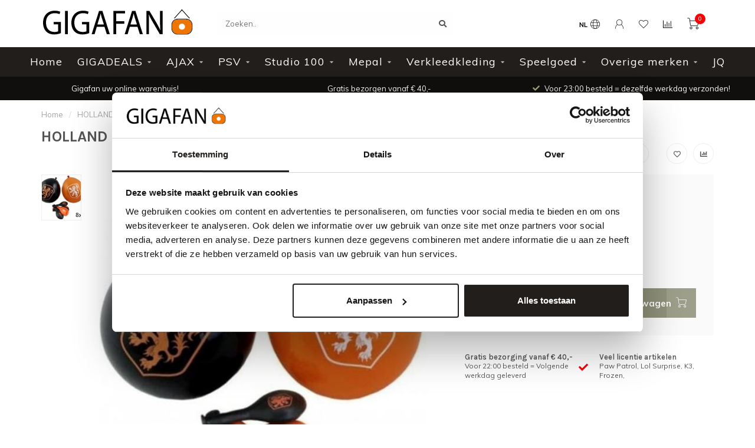

--- FILE ---
content_type: text/html;charset=utf-8
request_url: https://www.gigafan.nl/holland-oranje-knvb-ballonnen-8-stuks.html
body_size: 19157
content:
<!DOCTYPE html>
<html lang="nl">
  <head>
    
    <!--
        
        Theme Nova | v1.0.3.21012001
        Theme designed and created by Dyvelopment - We are true e-commerce heroes!
        
        For custom Lightspeed eCom work like custom design or development,
        please contact us at www.dyvelopment.nl

          _____                  _                                  _   
         |  __ \                | |                                | |  
         | |  | |_   ___   _____| | ___  _ __  _ __ ___   ___ _ __ | |_ 
         | |  | | | | \ \ / / _ \ |/ _ \| '_ \| '_ ` _ \ / _ \ '_ \| __|
         | |__| | |_| |\ V /  __/ | (_) | |_) | | | | | |  __/ | | | |_ 
         |_____/ \__, | \_/ \___|_|\___/| .__/|_| |_| |_|\___|_| |_|\__|
                  __/ |                 | |                             
                 |___/                  |_|                             
    -->
    
    <meta charset="utf-8"/>
<!-- [START] 'blocks/head.rain' -->
<!--

  (c) 2008-2026 Lightspeed Netherlands B.V.
  http://www.lightspeedhq.com
  Generated: 29-01-2026 @ 01:40:10

-->
<link rel="canonical" href="https://www.gigafan.nl/holland-oranje-knvb-ballonnen-8-stuks.html"/>
<link rel="alternate" href="https://www.gigafan.nl/index.rss" type="application/rss+xml" title="Nieuwe producten"/>
<meta name="robots" content="noodp,noydir"/>
<link href="www.gigafan.nl" rel="publisher"/>
<meta name="google-site-verification" content="cAFojuY4Vnyqyn1PVGXyhAqgoCMYrizZlsq9PZYeRzU"/>
<meta property="og:url" content="https://www.gigafan.nl/holland-oranje-knvb-ballonnen-8-stuks.html?source=facebook"/>
<meta property="og:site_name" content="GIGAFAN"/>
<meta property="og:title" content="HOLLAND Oranje KNVB Ballonnen 8 stuks"/>
<meta property="og:description" content="Voor de echte fans van Ajax, Feyenoord, PSV, FC Utrecht, FC Barcelona, Real Madrid, Willem II en Red Bull Racing, Ferrari, Mercedes."/>
<meta property="og:image" content="https://cdn.webshopapp.com/shops/235685/files/344980548/holland-oranje-knvb-ballonnen-8-stuks.jpg"/>
<script>
</script>
<meta name="google-site-verification" content="JfYujU6EhZflUq_RA6XrnX5-LQGK104Bu5KPY-oNj4A" />
<script>
</script>
<script>
</script><!-- BOF Google Code for Gigafan - Added by GMU - https://gmu.online/ -->
<!-- Global site tag (gtag.js) - Google Ads: "AW-656803501"-->
<script async src="https://www.googletagmanager.com/gtag/js?id=AW-656803501"></script>
<script>
    window.dataLayer = window.dataLayer || [];
    function gtag(){dataLayer.push(arguments);}
    gtag('js', new Date());

    gtag('config', "AW-656803501");
</script>
<!-- EOF Google Code for Gigafan - Added by GMU - https://gmu.online/ -->
<script>
</script>
<script>
(function(w,d,s,l,i){w[l]=w[l]||[];w[l].push({'gtm.start':
new Date().getTime(),event:'gtm.js'});var f=d.getElementsByTagName(s)[0],
j=d.createElement(s),dl=l!='dataLayer'?'&l='+l:'';j.async=true;j.src=
'https://www.googletagmanager.com/gtm.js?id='+i+dl;f.parentNode.insertBefore(j,f);
})(window,document,'script','dataLayer','GTM-NPXNB46');
</script>
<!--[if lt IE 9]>
<script src="https://cdn.webshopapp.com/assets/html5shiv.js?2025-02-20"></script>
<![endif]-->
<!-- [END] 'blocks/head.rain' -->
    
        	  	              	    	         
        <title>HOLLAND Oranje KNVB Ballonnen 8 stuks - GIGAFAN</title>
    
    <meta name="description" content="Voor de echte fans van Ajax, Feyenoord, PSV, FC Utrecht, FC Barcelona, Real Madrid, Willem II en Red Bull Racing, Ferrari, Mercedes." />
    <meta name="keywords" content="HOLLAND, Oranje, KNVB, Ballonnen, 8, stuks, Ajax, Feyenoord, PSV, Fanshop, Fanstore, FC Barcelona, Real Madrid" />
    
    <meta http-equiv="X-UA-Compatible" content="IE=edge">
    <meta name="viewport" content="width=device-width, initial-scale=1.0, maximum-scale=1.0, user-scalable=0">
    <meta name="apple-mobile-web-app-capable" content="yes">
    <meta name="apple-mobile-web-app-status-bar-style" content="black">
    <meta name="facebook-domain-verification" content="l3dlmsma8r5v891ghs3rbwprgn8g82" />
    <meta name="google-site-verification" content="ogGZix3U7rBkip-F3zOONRsqNRCYmGi_sKLqjiwI2PI" />
    
    <link rel="preconnect" href="https://ajax.googleapis.com">
		<link rel="preconnect" href="https://cdn.webshopapp.com/">
		<link rel="preconnect" href="https://cdn.webshopapp.com/">	
		<link rel="preconnect" href="https://fonts.googleapis.com">
		<link rel="preconnect" href="https://fonts.gstatic.com" crossorigin>
    <link rel="dns-prefetch" href="https://ajax.googleapis.com">
		<link rel="dns-prefetch" href="https://cdn.webshopapp.com/">
		<link rel="dns-prefetch" href="https://cdn.webshopapp.com/">	
		<link rel="dns-prefetch" href="https://fonts.googleapis.com">
		<link rel="dns-prefetch" href="https://fonts.gstatic.com" crossorigin>

    <link rel="shortcut icon" href="https://cdn.webshopapp.com/shops/235685/themes/170612/assets/favicon.ico?20260120092626" type="image/x-icon" />
    
    <script src="//ajax.googleapis.com/ajax/libs/jquery/1.12.4/jquery.min.js"></script>
    <script>window.jQuery || document.write('<script src="https://cdn.webshopapp.com/shops/235685/themes/170612/assets/jquery-1-12-4-min.js?20260120092626">\x3C/script>')</script>
    
    <script>!navigator.userAgent.match('MSIE 10.0;') || document.write('<script src="https://cdn.webshopapp.com/shops/235685/themes/170612/assets/proto-polyfill.js?20260120092626">\x3C/script>')</script>
    <script>if(navigator.userAgent.indexOf("MSIE ") > -1 || navigator.userAgent.indexOf("Trident/") > -1) { document.write('<script src="https://cdn.webshopapp.com/shops/235685/themes/170612/assets/intersection-observer-polyfill.js?20260120092626">\x3C/script>') }</script>
    
    <link href="//fonts.googleapis.com/css?family=Muli:400,300,600,700|Karla:300,400,600,700" rel="preload" as="style">
    <link href="//fonts.googleapis.com/css?family=Muli:400,300,600,700|Karla:300,400,600,700" rel="stylesheet">
    
    <link rel="preload" href="https://cdn.webshopapp.com/shops/235685/themes/170612/assets/fontawesome-5-min.css?20260120092626" as="style">
    <link rel="stylesheet" href="https://cdn.webshopapp.com/shops/235685/themes/170612/assets/fontawesome-5-min.css?20260120092626">
    
    <link rel="preload" href="https://cdn.webshopapp.com/shops/235685/themes/170612/assets/bootstrap-min.css?20260120092626" as="style">
    <link rel="stylesheet" href="https://cdn.webshopapp.com/shops/235685/themes/170612/assets/bootstrap-min.css?20260120092626">
    
    <link rel="preload" as="script" href="https://cdn.webshopapp.com/assets/gui.js?2025-02-20">
    <script src="https://cdn.webshopapp.com/assets/gui.js?2025-02-20"></script>
    
    <link rel="preload" as="script" href="https://cdn.webshopapp.com/assets/gui-responsive-2-0.js?2025-02-20">
    <script src="https://cdn.webshopapp.com/assets/gui-responsive-2-0.js?2025-02-20"></script>
    
        <link rel="stylesheet" href="https://cdn.webshopapp.com/shops/235685/themes/170612/assets/fancybox-3-5-7-min.css?20260120092626" />
        
        <link rel="preload" href="https://cdn.webshopapp.com/shops/235685/themes/170612/assets/style.css?20260120092626" as="style">
    <link rel="stylesheet" href="https://cdn.webshopapp.com/shops/235685/themes/170612/assets/style.css?20260120092626" />
        
    <!-- User defined styles -->
    <link rel="preload" href="https://cdn.webshopapp.com/shops/235685/themes/170612/assets/settings.css?20260120092626" as="style">
    <link rel="preload" href="https://cdn.webshopapp.com/shops/235685/themes/170612/assets/custom.css?20260120092626" as="style">
    <link rel="stylesheet" href="https://cdn.webshopapp.com/shops/235685/themes/170612/assets/settings.css?20260120092626" />
    <link rel="stylesheet" href="https://cdn.webshopapp.com/shops/235685/themes/170612/assets/custom.css?20260120092626" />
    
    <script>
   var productStorage = {};
   var theme = {};

  </script>    
    <link type="preload" src="https://cdn.webshopapp.com/shops/235685/themes/170612/assets/countdown-min.js?20260120092626" as="script">
    <link type="preload" src="https://cdn.webshopapp.com/shops/235685/themes/170612/assets/swiper-4-min.js?20260120092626" as="script">
    <link type="preload" src="https://cdn.webshopapp.com/shops/235685/themes/170612/assets/global.js?20260120092626" as="script">
    
        
      </head>
  <body class="layout-custom">
    <div class="body-content"><div class="overlay"><i class="fa fa-times"></i></div><header><div id="header-holder"><div class="container"><div id="header-content"><div class="header-left"><div class="categories-button small scroll scroll-nav hidden-sm hidden-xs hidden-xxs"><div class="nav-icon"><div class="bar1"></div><div class="bar3"></div><span>Menu</span></div></div><div id="mobilenav" class="categories-button small mobile visible-sm visible-xs visible-xxs"><div class="nav-icon"><div class="bar1"></div><div class="bar3"></div></div><span>Menu</span></div><span id="mobilesearch" class="visible-xxs visible-xs visible-sm"><a href="https://www.gigafan.nl/"><i class="fa fa-search" aria-hidden="true"></i></a></span><a href="https://www.gigafan.nl/" class="logo hidden-sm hidden-xs hidden-xxs"><img class="logo" src="https://cdn.webshopapp.com/shops/235685/themes/170612/v/293023/assets/logo.png?20201113120909" alt="Gigafan"></a></div><div class="header-center"><div class="search hidden-sm hidden-xs hidden-xxs"><form action="https://www.gigafan.nl/search/" class="searchform" method="get"><div class="search-holder"><input type="text" class="searchbox" name="q" placeholder="Zoeken.." autocomplete="off"><i class="fa fa-search" aria-hidden="true"></i><i class="fa fa-times clearsearch" aria-hidden="true"></i></div></form><div class="searchcontent hidden-xs hidden-xxs"><div class="searchresults"></div><div class="more"><a href="#" class="search-viewall">Bekijk alle resultaten <span>(0)</span></a></div><div class="noresults">Geen producten gevonden</div></div></div><a href="https://www.gigafan.nl/" class="logo visible-sm visible-xs visible-xxs"><img class="logo" src="https://cdn.webshopapp.com/shops/235685/themes/170612/v/293023/assets/logo.png?20201113120909" alt="Gigafan"></a></div><div class="header-right text-right"><div class="user-actions hidden-sm hidden-xs hidden-xxs"><a href="#" class="header-link" data-fancy="fancy-locale-holder" data-fancy-type="flyout" data-tooltip title="Taal & Valuta" data-placement="bottom"><span class="current-lang">NL</span><i class="nova-icon nova-icon-globe"></i></a><a href="https://www.gigafan.nl/account/" class="account header-link" data-fancy="fancy-account-holder" data-tooltip title="Mijn account" data-placement="bottom"><!-- <img src="https://cdn.webshopapp.com/shops/235685/themes/170612/assets/icon-user.svg?20260120092626" alt="My account" class="icon"> --><i class="nova-icon nova-icon-user"></i></a><a href="https://www.gigafan.nl/account/wishlist/" class="header-link" data-tooltip title="Verlanglijst" data-placement="bottom" data-fancy="fancy-account-holder"><i class="nova-icon nova-icon-heart"></i></a><a href="" class="header-link compare" data-fancy="fancy-compare-holder" data-fancy-type="flyout" data-tooltip title="Vergelijk" data-placement="bottom"><i class="nova-icon nova-icon-chart"></i></a><div class="fancy-box flyout fancy-compare-holder"><div class="fancy-compare"><div class="row"><div class="col-md-12"><h4>Vergelijk producten</h4></div><div class="col-md-12"><p>U heeft nog geen producten toegevoegd.</p></div></div></div></div><div class="fancy-box flyout fancy-locale-holder"><div class="fancy-locale"><div class=""><label for="">Kies uw taal</label><div class="flex-container middle"><div class="flex-col"><span class="flags nl"></span></div><div class="flex-col flex-grow-1"><select id="" class="fancy-select" onchange="document.location=this.options[this.selectedIndex].getAttribute('data-url')"><option lang="nl" title="Nederlands" data-url="https://www.gigafan.nl/go/product/96162657" selected="selected">Nederlands</option></select></div></div></div><div class="margin-top-half"><label for="">Kies uw valuta</label><div class="flex-container middle"><div class="flex-col"><span><strong>€</strong></span></div><div class="flex-col flex-grow-1"><select id="" class="fancy-select" onchange="document.location=this.options[this.selectedIndex].getAttribute('data-url')"><option data-url="https://www.gigafan.nl/session/currency/eur/" selected="selected">EUR</option></select></div></div></div></div></div></div><a href="https://www.gigafan.nl/cart/" class="cart header-link" data-fancy="fancy-cart-holder"><div class="cart-icon"><i class="nova-icon nova-icon-shopping-cart"></i><span id="qty" class="highlight-bg cart-total-qty shopping-cart">0</span></div></a></div></div></div></div><div class="cf"></div><div class="subnav-dimmed"></div><div class="   hidden-xxs hidden-xs hidden-sm" id="navbar"><div class="container-fluid"><div class="row"><div class="col-md-12"><nav><ul class="megamenu"><li class="hidden-sm hidden-xs hidden-xxs"><a href="https://www.gigafan.nl/">Home</a></li><li><a href="https://www.gigafan.nl/gigadeals/" class="dropdown">GIGADEALS</a><ul class="sub1 megamenu"><li><div class="container"><div class="row"><div class="col-md-12 maxheight"><div class="row"><div class="col-md-3 sub-holder"><h4><a href="https://www.gigafan.nl/gigadeals/sale/">SALE</a></h4></div></div></div></div></div></li></ul></li><li><a href="https://www.gigafan.nl/ajax/" class="dropdown">AJAX</a><ul class="sub1 megamenu"><li><div class="container"><div class="row"><div class="col-md-9 col-sm-12 maxheight"><div class="row"><div class="col-md-3 sub-holder"><h4><a href="https://www.gigafan.nl/ajax/ajax-voetballen/">AJAX VOETBALLEN</a></h4></div><div class="col-md-3 sub-holder"><h4><a href="https://www.gigafan.nl/ajax/ajax-eten-drinken/">AJAX Eten &amp; Drinken</a></h4></div><div class="col-md-3 sub-holder"><h4><a href="https://www.gigafan.nl/ajax/ajax-slaapkamer/">AJAX Slaapkamer</a></h4></div><div class="col-md-3 sub-holder"><h4><a href="https://www.gigafan.nl/ajax/ajax-baby-artikelen/">AJAX Baby artikelen</a></h4></div><div class="cf"></div><div class="col-md-3 sub-holder"><h4><a href="https://www.gigafan.nl/ajax/ajax-caps-sjaals/">AJAX Caps &amp; Sjaals</a></h4></div><div class="col-md-3 sub-holder"><h4><a href="https://www.gigafan.nl/ajax/ajax-kleding/">AJAX Kleding</a></h4></div><div class="col-md-3 sub-holder"><h4><a href="https://www.gigafan.nl/ajax/ajax-schoolartikelen/">AJAX Schoolartikelen</a></h4></div><div class="col-md-3 sub-holder"><h4><a href="https://www.gigafan.nl/ajax/ajax-sleutelhangers/">AJAX Sleutelhangers</a></h4></div><div class="cf"></div><div class="col-md-3 sub-holder"><h4><a href="https://www.gigafan.nl/ajax/ajax-tassen/">AJAX Tassen</a></h4></div><div class="col-md-3 sub-holder"><h4><a href="https://www.gigafan.nl/ajax/ajax-voordeelsets/">AJAX Voordeelsets</a></h4></div><div class="col-md-3 sub-holder"><h4><a href="https://www.gigafan.nl/ajax/ajax-diversen/">AJAX Diversen</a></h4></div></div></div><div class="col-md-3 hidden-sm hidden-xs hidden-xxs"><a href="#"><img src="https://cdn.webshopapp.com/shops/235685/files/237351458/500x500x1/image.jpg" class="img-responsive subcat-image rounded" alt="AJAX"></a></div></div></div></li></ul></li><li><a href="https://www.gigafan.nl/psv/" class="dropdown">PSV</a><ul class="sub1 megamenu"><li><div class="container"><div class="row"><div class="col-md-9 col-sm-12 maxheight"><div class="row"><div class="col-md-3 sub-holder"><h4><a href="https://www.gigafan.nl/psv/psv-sale/">PSV SALE </a></h4></div><div class="col-md-3 sub-holder"><h4><a href="https://www.gigafan.nl/psv/psv-babyartikelen/">PSV Babyartikelen</a></h4></div><div class="col-md-3 sub-holder"><h4><a href="https://www.gigafan.nl/psv/psv-diversen/">PSV Diversen</a></h4></div><div class="col-md-3 sub-holder"><h4><a href="https://www.gigafan.nl/psv/psv-eten-drinken/">PSV Eten &amp; Drinken</a></h4></div><div class="cf"></div><div class="col-md-3 sub-holder"><h4><a href="https://www.gigafan.nl/psv/psv-kleding/">PSV Kleding</a></h4></div><div class="col-md-3 sub-holder"><h4><a href="https://www.gigafan.nl/psv/psv-sjaals-caps/">PSV Sjaals &amp; Caps</a></h4></div><div class="col-md-3 sub-holder"><h4><a href="https://www.gigafan.nl/psv/psv-slaapkamer/">PSV Slaapkamer</a></h4></div><div class="col-md-3 sub-holder"><h4><a href="https://www.gigafan.nl/psv/psv-tassen-portemonnee/">PSV Tassen / portemonnee</a></h4></div><div class="cf"></div><div class="col-md-3 sub-holder"><h4><a href="https://www.gigafan.nl/psv/psv-voetballen/">PSV Voetballen</a></h4></div></div></div><div class="col-md-3 hidden-sm hidden-xs hidden-xxs"><a href="#"><img src="https://cdn.webshopapp.com/shops/235685/files/129911276/500x500x1/image.jpg" class="img-responsive subcat-image rounded" alt="PSV"></a></div></div></div></li></ul></li><li><a href="https://www.gigafan.nl/studio-100/" class="dropdown">Studio 100</a><ul class="sub1 megamenu"><li><div class="container"><div class="row"><div class="col-md-12 maxheight"><div class="row"><div class="col-md-3 sub-holder"><h4><a href="https://www.gigafan.nl/studio-100/k3/">K3</a></h4><ul class="sub2"><li><a href="https://www.gigafan.nl/studio-100/k3/k3-artikelen/">K3 Artikelen</a></li><li><a href="https://www.gigafan.nl/studio-100/k3/k3-boeken/">K3 boeken</a></li><li><a href="https://www.gigafan.nl/studio-100/k3/k3-kleding/">K3 Kleding</a></li><li><a href="https://www.gigafan.nl/studio-100/k3/k3-slaapkamer/">K3 Slaapkamer</a></li><li><a href="https://www.gigafan.nl/studio-100/k3/k3-voordeelsets/">K3 voordeelsets</a></li><li><a href="https://www.gigafan.nl/studio-100/k3/k3-zeemeermin/">K3 Zeemeermin</a></li><li><a href="https://www.gigafan.nl/studio-100/k3/k3-tassen/">K3 Tassen</a></li></ul></div><div class="col-md-3 sub-holder"><h4><a href="https://www.gigafan.nl/studio-100/bumba/">Bumba</a></h4><ul class="sub2"><li><a href="https://www.gigafan.nl/studio-100/bumba/bumba-boeken/">Bumba Boeken</a></li><li><a href="https://www.gigafan.nl/studio-100/bumba/bumba-knuffels/">Bumba Knuffels</a></li><li><a href="https://www.gigafan.nl/studio-100/bumba/bumba-puzzels/">Bumba Puzzels</a></li><li><a href="https://www.gigafan.nl/studio-100/bumba/bumba-speelgoed/">Bumba Speelgoed</a></li></ul></div><div class="col-md-3 sub-holder"><h4><a href="https://www.gigafan.nl/studio-100/mega-mindy/">Mega Mindy</a></h4></div><div class="col-md-3 sub-holder"><h4><a href="https://www.gigafan.nl/studio-100/kabouter-plop/">Kabouter Plop</a></h4></div><div class="cf"></div><div class="col-md-3 sub-holder"><h4><a href="https://www.gigafan.nl/studio-100/maya-de-bij/">Maya De Bij</a></h4></div><div class="col-md-3 sub-holder"><h4><a href="https://www.gigafan.nl/studio-100/smurfen/">Smurfen</a></h4></div><div class="col-md-3 sub-holder"><h4><a href="https://www.gigafan.nl/studio-100/piet-piraat/">Piet Piraat</a></h4></div></div></div></div></div></li></ul></li><li><a href="https://www.gigafan.nl/mepal/" class="dropdown">Mepal</a><ul class="sub1 megamenu"><li><div class="container"><div class="row"><div class="col-md-12 maxheight"><div class="row"><div class="col-md-3 sub-holder"><h4><a href="https://www.gigafan.nl/mepal/schoolbekers-lunchboxen/">Schoolbekers &amp; Lunchboxen</a></h4></div><div class="col-md-3 sub-holder"><h4><a href="https://www.gigafan.nl/mepal/bewaardozen/">Bewaardozen</a></h4></div><div class="col-md-3 sub-holder"><h4><a href="https://www.gigafan.nl/mepal/mepal-voordeelsets/">Mepal Voordeelsets</a></h4></div><div class="col-md-3 sub-holder"><h4><a href="https://www.gigafan.nl/mepal/baby/">Baby</a></h4></div><div class="cf"></div><div class="col-md-3 sub-holder"><h4><a href="https://www.gigafan.nl/mepal/mepal/">MEPAL</a></h4></div></div></div></div></div></li></ul></li><li><a href="https://www.gigafan.nl/verkleedkleding/" class="dropdown">Verkleedkleding</a><ul class="sub1 megamenu"><li><div class="container"><div class="row"><div class="col-md-12 maxheight"><div class="row"><div class="col-md-3 sub-holder"><h4><a href="https://www.gigafan.nl/verkleedkleding/pietenpakken/">Pietenpakken</a></h4></div><div class="col-md-3 sub-holder"><h4><a href="https://www.gigafan.nl/verkleedkleding/halloween/">Halloween</a></h4></div><div class="col-md-3 sub-holder"><h4><a href="https://www.gigafan.nl/verkleedkleding/verkleedkleding-kids/">Verkleedkleding Kids</a></h4></div><div class="col-md-3 sub-holder"><h4><a href="https://www.gigafan.nl/verkleedkleding/verkleedkleding-dames/">Verkleedkleding Dames</a></h4></div><div class="cf"></div><div class="col-md-3 sub-holder"><h4><a href="https://www.gigafan.nl/verkleedkleding/verkleedkleding-mannen/">Verkleedkleding Mannen</a></h4></div></div></div></div></div></li></ul></li><li><a href="https://www.gigafan.nl/speelgoed/" class="dropdown">Speelgoed</a><ul class="sub1 megamenu"><li><div class="container"><div class="row"><div class="col-md-9 col-sm-12 maxheight"><div class="row"><div class="col-md-3 sub-holder"><h4><a href="https://www.gigafan.nl/speelgoed/spelletjes/">Spelletjes</a></h4><ul class="sub2"><li><a href="https://www.gigafan.nl/speelgoed/spelletjes/gezelschapsspellen/">Gezelschapsspellen</a></li><li><a href="https://www.gigafan.nl/speelgoed/spelletjes/schaken/">Schaken</a></li><li><a href="https://www.gigafan.nl/speelgoed/spelletjes/knikker-mania/">Knikker Mania</a></li></ul></div><div class="col-md-3 sub-holder"><h4><a href="https://www.gigafan.nl/speelgoed/outdoor-speelgoed/">Outdoor Speelgoed</a></h4><ul class="sub2"><li><a href="https://www.gigafan.nl/speelgoed/outdoor-speelgoed/basketbal/">Basketbal</a></li><li><a href="https://www.gigafan.nl/speelgoed/outdoor-speelgoed/voetballen/">Voetballen</a></li><li><a href="https://www.gigafan.nl/speelgoed/outdoor-speelgoed/steps-en-rolschaatsen/">Steps en Rolschaatsen</a></li><li><a href="https://www.gigafan.nl/speelgoed/outdoor-speelgoed/waterpret/">Waterpret</a></li></ul></div><div class="col-md-3 sub-holder"><h4><a href="https://www.gigafan.nl/speelgoed/verkleedpakken/">Verkleedpakken</a></h4></div><div class="col-md-3 sub-holder"><h4><a href="https://www.gigafan.nl/speelgoed/autootjes/">Autootjes</a></h4></div><div class="cf"></div><div class="col-md-3 sub-holder"><h4><a href="https://www.gigafan.nl/speelgoed/avengers/">AVENGERS</a></h4></div><div class="col-md-3 sub-holder"><h4><a href="https://www.gigafan.nl/speelgoed/bing/">Bing</a></h4></div><div class="col-md-3 sub-holder"><h4><a href="https://www.gigafan.nl/speelgoed/cars/">Cars</a></h4></div><div class="col-md-3 sub-holder"><h4><a href="https://www.gigafan.nl/speelgoed/dino/">DINO</a></h4></div><div class="cf"></div><div class="col-md-3 sub-holder"><h4><a href="https://www.gigafan.nl/speelgoed/disney/">Disney</a></h4></div><div class="col-md-3 sub-holder"><h4><a href="https://www.gigafan.nl/speelgoed/fien-teun/">Fien &amp; teun</a></h4></div><div class="col-md-3 sub-holder"><h4><a href="https://www.gigafan.nl/speelgoed/frozen/">Frozen</a></h4></div><div class="col-md-3 sub-holder"><h4><a href="https://www.gigafan.nl/speelgoed/dora-heidi/">DORA / HEIDI</a></h4></div><div class="cf"></div><div class="col-md-3 sub-holder"><h4><a href="https://www.gigafan.nl/speelgoed/harry-potter/">Harry Potter</a></h4></div><div class="col-md-3 sub-holder"><h4><a href="https://www.gigafan.nl/speelgoed/houten-speelgoed/">Houten Speelgoed</a></h4></div><div class="col-md-3 sub-holder"><h4><a href="https://www.gigafan.nl/speelgoed/la-casa-de-papel/">La Casa de Papel</a></h4></div><div class="col-md-3 sub-holder"><h4><a href="https://www.gigafan.nl/speelgoed/little-dutch/">Little Dutch</a></h4></div><div class="cf"></div><div class="col-md-3 sub-holder"><h4><a href="https://www.gigafan.nl/speelgoed/lol-surprise/">LOL Surprise</a></h4></div><div class="col-md-3 sub-holder"><h4><a href="https://www.gigafan.nl/speelgoed/mickey-minnie-mouse/">Mickey &amp; Minnie Mouse</a></h4></div><div class="col-md-3 sub-holder"><h4><a href="https://www.gigafan.nl/speelgoed/nijntje/">NIJNTJE</a></h4></div><div class="col-md-3 sub-holder"><h4><a href="https://www.gigafan.nl/speelgoed/my-horse-paarden/">MY HORSE / PAARDEN</a></h4></div><div class="cf"></div><div class="col-md-3 sub-holder"><h4><a href="https://www.gigafan.nl/speelgoed/paw-patrol/">Paw Patrol</a></h4></div><div class="col-md-3 sub-holder"><h4><a href="https://www.gigafan.nl/speelgoed/peppa-pig/">Peppa Pig</a></h4></div><div class="col-md-3 sub-holder"><h4><a href="https://www.gigafan.nl/speelgoed/pokemon/">POKEMON</a></h4></div><div class="col-md-3 sub-holder"><h4><a href="https://www.gigafan.nl/speelgoed/samson-marie/">Samson &amp; Marie</a></h4></div><div class="cf"></div><div class="col-md-3 sub-holder"><h4><a href="https://www.gigafan.nl/speelgoed/shimmer-shine/">Shimmer &amp; Shine</a></h4></div><div class="col-md-3 sub-holder"><h4><a href="https://www.gigafan.nl/speelgoed/spiderman-superman-batman/">Spiderman / Superman / Batman</a></h4></div><div class="col-md-3 sub-holder"><h4><a href="https://www.gigafan.nl/speelgoed/sponge-bob/">Sponge Bob</a></h4></div><div class="col-md-3 sub-holder"><h4><a href="https://www.gigafan.nl/speelgoed/stitch/">Stitch</a></h4></div><div class="cf"></div><div class="col-md-3 sub-holder"><h4><a href="https://www.gigafan.nl/speelgoed/super-mario-mario-bros/">Super Mario - Mario Bros</a></h4></div><div class="col-md-3 sub-holder"><h4><a href="https://www.gigafan.nl/speelgoed/super-zings/">Super Zings</a></h4></div><div class="col-md-3 sub-holder"><h4><a href="https://www.gigafan.nl/speelgoed/unicorn/">Unicorn</a></h4></div><div class="col-md-3 sub-holder"><h4><a href="https://www.gigafan.nl/speelgoed/woezel-pip/">Woezel &amp; Pip</a></h4></div><div class="cf"></div><div class="col-md-3 sub-holder"><h4><a href="https://www.gigafan.nl/speelgoed/pluche-knuffels/">PLUCHE / KNUFFELS</a></h4></div><div class="col-md-3 sub-holder"><h4><a href="https://www.gigafan.nl/speelgoed/meisjes/">MEISJES</a></h4></div><div class="col-md-3 sub-holder"><h4><a href="https://www.gigafan.nl/speelgoed/jongens/">JONGENS</a></h4></div></div></div><div class="col-md-3 hidden-sm hidden-xs hidden-xxs"><a href="#"><img src="https://cdn.webshopapp.com/shops/235685/files/160665692/500x500x1/image.jpg" class="img-responsive subcat-image rounded" alt="Speelgoed"></a></div></div></div></li></ul></li><li><a href="https://www.gigafan.nl/overige-merken/" class="dropdown">Overige merken</a><ul class="sub1 megamenu"><li><div class="container"><div class="row"><div class="col-md-12 maxheight"><div class="row"><div class="col-md-3 sub-holder"><h4><a href="https://www.gigafan.nl/overige-merken/woonartikelen/">Woonartikelen</a></h4><ul class="sub2"><li><a href="https://www.gigafan.nl/overige-merken/woonartikelen/dekbedovertrekken/">Dekbedovertrekken</a></li><li><a href="https://www.gigafan.nl/overige-merken/woonartikelen/drogisterijartikelen/">Drogisterijartikelen</a><ul class="sub3"><li><a href="https://www.gigafan.nl/overige-merken/woonartikelen/drogisterijartikelen/huishoud/">Huishoud</a></li><li><a href="https://www.gigafan.nl/overige-merken/woonartikelen/drogisterijartikelen/zwitsal/">Zwitsal</a></li></ul></li><li><a href="https://www.gigafan.nl/overige-merken/woonartikelen/home-living/">Home &amp; Living</a></li></ul></div><div class="col-md-3 sub-holder"><h4><a href="https://www.gigafan.nl/overige-merken/voetbalclubs/">Voetbalclubs</a></h4><ul class="sub2"><li><a href="https://www.gigafan.nl/overige-merken/voetbalclubs/premier-league/">Premier League</a><ul class="sub3"><li><a href="https://www.gigafan.nl/overige-merken/voetbalclubs/premier-league/arsenal/">ARSENAL</a></li><li><a href="https://www.gigafan.nl/overige-merken/voetbalclubs/premier-league/chelsea/">CHELSEA</a></li><li><a href="https://www.gigafan.nl/overige-merken/voetbalclubs/premier-league/everton/">EVERTON</a></li><li><a href="https://www.gigafan.nl/overige-merken/voetbalclubs/premier-league/liverpool/">LIVERPOOL</a></li><li><a href="https://www.gigafan.nl/overige-merken/voetbalclubs/premier-league/manchester-city/">MANCHESTER CITY</a></li><li><a href="https://www.gigafan.nl/overige-merken/voetbalclubs/premier-league/manchester-united/">MANCHESTER UNITED</a></li></ul></li><li><a href="https://www.gigafan.nl/overige-merken/voetbalclubs/belgie-duitsland-frankrijk-italie/">Belgie/Duitsland/Frankrijk/Italie</a><ul class="sub3"><li><a href="https://www.gigafan.nl/overige-merken/voetbalclubs/belgie-duitsland-frankrijk-italie/bayern-munchen/">Bayern Munchen</a></li><li><a href="https://www.gigafan.nl/overige-merken/voetbalclubs/belgie-duitsland-frankrijk-italie/belgie/">BELGIE</a></li><li><a href="https://www.gigafan.nl/overige-merken/voetbalclubs/belgie-duitsland-frankrijk-italie/juventus/">JUVENTUS</a></li></ul></li><li><a href="https://www.gigafan.nl/overige-merken/voetbalclubs/primera-division/">Primera Division</a><ul class="sub3"><li><a href="https://www.gigafan.nl/overige-merken/voetbalclubs/primera-division/real-madrid/">REAL MADRID</a></li><li><a href="https://www.gigafan.nl/overige-merken/voetbalclubs/primera-division/barcelona/">BARCELONA</a></li></ul></li><li><a href="https://www.gigafan.nl/overige-merken/voetbalclubs/feyenoord/">Feyenoord</a></li><li><a href="https://www.gigafan.nl/overige-merken/voetbalclubs/holland/">HOLLAND</a></li><li><a href="https://www.gigafan.nl/overige-merken/voetbalclubs/as-roma/">AS Roma</a></li><li><a href="https://www.gigafan.nl/overige-merken/voetbalclubs/nac/">NAC</a></li><li><a href="https://www.gigafan.nl/overige-merken/voetbalclubs/vitesse-arnhem/">VITESSE ARNHEM</a></li><li><a href="https://www.gigafan.nl/overige-merken/voetbalclubs/adidas/">Adidas</a><ul class="sub3"><li><a href="https://www.gigafan.nl/overige-merken/voetbalclubs/adidas/adidas-voetbalshirts/">Adidas Voetbalshirts</a></li></ul></li></ul></div><div class="col-md-3 sub-holder"><h4><a href="https://www.gigafan.nl/overige-merken/max-verstappen/">Max Verstappen</a></h4><ul class="sub2"><li><a href="https://www.gigafan.nl/overige-merken/max-verstappen/red-bull-racing-f1/">Red Bull Racing F1</a></li></ul></div><div class="col-md-3 sub-holder"><h4><a href="https://www.gigafan.nl/overige-merken/visma-lease-a-bike/">Visma Lease a bike</a></h4></div><div class="cf"></div><div class="col-md-3 sub-holder"><h4><a href="https://www.gigafan.nl/overige-merken/auto-caravan/">Auto &amp; Caravan </a></h4></div><div class="col-md-3 sub-holder"><h4><a href="https://www.gigafan.nl/overige-merken/darts/">Darts</a></h4></div><div class="col-md-3 sub-holder"><h4><a href="https://www.gigafan.nl/overige-merken/new-york-yankees/">New York Yankees</a></h4></div></div></div></div></div></li></ul></li><li><a href="https://www.gigafan.nl/jq/" class="">JQ</a></li></ul></nav></div></div></div></div><div class="subheader-holder"><div class="subheader"><div class="usps-slider-holder" style="width:100%;"><div class="swiper-container usps-header below-nav"><div class="swiper-wrapper"><div class="swiper-slide usp-block"><i class="fas fa-https://www.gigafan.nl/speelgoedmerken/lol-surprise/"></i> Gratis bezorgen vanaf € 40,-
        </div><div class="swiper-slide usp-block"><i class="fas fa-check"></i> Voor 23:00 besteld = dezelfde werkdag verzonden!
        </div><div class="swiper-slide usp-block"><i class="fas fa-"></i> Altijd laag geprijsd!
        </div><div class="swiper-slide usp-block"><i class="fas fa-"></i> Gigafan uw online warenhuis!
        </div></div></div></div></div></div></header><div class="breadcrumbs"><div class="container"><div class="row"><div class="col-md-12"><a href="https://www.gigafan.nl/" title="Home">Home</a><span><span class="seperator">/</span><a href="https://www.gigafan.nl/holland-oranje-knvb-ballonnen-8-stuks.html"><span>HOLLAND Oranje KNVB Ballonnen 8 stuks</span></a></span></div></div></div></div><div class="addtocart-sticky"><div class="container"><div class="flex-container marginless middle"><img src="https://cdn.webshopapp.com/shops/235685/files/344980548/42x42x2/image.jpg" alt="" class="max-size"><h5 class="title hidden-xs hidden-xxs">HOLLAND Oranje KNVB Ballonnen 8 stuks</h5><div class="sticky-price"><span class="price">€1,99</span></div><a href="https://www.gigafan.nl/cart/add/192446841/" class="button quick-cart smaall-button" data-title="HOLLAND Oranje KNVB Ballonnen 8 stuks" data-price="€1,99" data-variant="HOLLAND Oranje KNVB Ballonnen 8 stuks" data-image="https://cdn.webshopapp.com/shops/235685/files/344980548/650x750x2/image.jpg">Toevoegen aan winkelwagen</a><a href="https://www.gigafan.nl/account/wishlistAdd/96162657/?variant_id=192446841" class="button lined sticky-wishlist hidden-xs hidden-xxs" data-tooltip data-original-title="Aan verlanglijst toevoegen" data-placement="bottom"><i class="nova-icon nova-icon-heart"></i></a></div></div></div><div class="container productpage"><div class="row"><div class="col-md-12"><div class="product-title hidden-xxs hidden-xs hidden-sm"><div class=""><h1 class="">HOLLAND Oranje KNVB Ballonnen 8 stuks </h1></div><div class="row"><div class="col-md-7"><div class="title-appendix"></div></div><div class="col-md-5"><div class="title-appendix"><div class="wishlist text-right"><a href="https://www.gigafan.nl/account/wishlistAdd/96162657/?variant_id=192446841" class="margin-right-10" data-tooltip title="Aan verlanglijst toevoegen"><i class="far fa-heart"></i></a><a href="https://www.gigafan.nl/compare/add/192446841/" class="compare" data-tooltip title="Toevoegen om te vergelijken" data-compare="192446841"><i class="fas fa-chart-bar"></i></a></div><div class="share dropdown-holder"><a href="#" class="share-toggle" data-toggle="dropdown" data-tooltip title="Deel dit product"><i class="fa fa-share-alt"></i></a><div class="content dropdown-content dropdown-right"><a onclick="return !window.open(this.href,'HOLLAND Oranje KNVB Ballonnen 8 stuks', 'width=500,height=500')" target="_blank" href="https://www.facebook.com/sharer/sharer.php?u=https%3A%2F%2Fwww.gigafan.nl%2Fholland-oranje-knvb-ballonnen-8-stuks.html" class="facebook"><i class="fab fa-facebook-square"></i></a><a onclick="return !window.open(this.href,'HOLLAND Oranje KNVB Ballonnen 8 stuks', 'width=500,height=500')" target="_blank" href="https://twitter.com/home?status=holland-oranje-knvb-ballonnen-8-stuks.html" class="twitter"><i class="fab fa-twitter-square"></i></a><a onclick="return !window.open(this.href,'HOLLAND Oranje KNVB Ballonnen 8 stuks', 'width=500,height=500')" target="_blank" href="https://pinterest.com/pin/create/button/?url=https://www.gigafan.nl/holland-oranje-knvb-ballonnen-8-stuks.html&media=https://cdn.webshopapp.com/shops/235685/files/344980548/image.jpg&description=" class="pinterest"><i class="fab fa-pinterest-square"></i></a></div></div></div></div></div></div></div></div><div class="content-box"><div class="row"><div class="col-md-1 hidden-sm hidden-xs hidden-xxs thumbs-holder vertical"><div class="thumbs vertical" style="margin-top:0;"><div class="swiper-container swiper-container-vert swiper-productthumbs" style="height:100%; width:100%;"><div class="swiper-wrapper"><div class="swiper-slide swiper-slide-vert active"><img src="https://cdn.webshopapp.com/shops/235685/files/344980548/65x75x1/holland-oranje-knvb-ballonnen-8-stuks.jpg" alt="" class="img-responsive single-thumbnail"></div></div></div></div></div><div class="col-sm-6 productpage-left"><div class="row"><div class="col-md-12"><div class="product-image-holder" id="holder"><div class="swiper-container swiper-productimage product-image"><div class="swiper-wrapper"><div class="swiper-slide zoom" data-src="https://cdn.webshopapp.com/shops/235685/files/344980548/holland-oranje-knvb-ballonnen-8-stuks.jpg" data-fancybox="product-images"><img data-src="https://cdn.webshopapp.com/shops/235685/files/344980548/650x750x2/holland-oranje-knvb-ballonnen-8-stuks.jpg" class="swiper-lazy img-responsive" data-src-zoom="https://cdn.webshopapp.com/shops/235685/files/344980548/holland-oranje-knvb-ballonnen-8-stuks.jpg" alt="HOLLAND Oranje KNVB Ballonnen 8 stuks"></div></div></div><a href="https://www.gigafan.nl/account/wishlistAdd/96162657/?variant_id=192446841" class="mobile-wishlist visible-sm visible-xs visible-xxs"><i class="nova-icon nova-icon-heart"></i></a></div><div class="swiper-pagination swiper-pagination-image hidden-md hidden-lg"></div></div></div></div><div class="col-md-5 col-sm-6 productpage-right"><div class="row visible-xxs visible-xs visible-sm"><div class="col-md-12"><div class="mobile-title"><h4>HOLLAND Oranje KNVB Ballonnen 8 stuks</h4></div></div></div><!-- start offer wrapper --><div class="offer-holder"><div class="row "><div class="col-md-12"><div class="product-price"><div class="row"><div class="col-xs-6"><span class="price margin-right-10">€1,99</span><span class="price-strict">Incl. btw</span></div></div></div></div></div><form action="https://www.gigafan.nl/cart/add/192446841/" id="product_configure_form" method="post"><div class="row margin-top"><div class="col-md-12"><div class="productform variant-blocks"><input type="hidden" name="bundle_id" id="product_configure_bundle_id" value=""><div class="product-configure"><div class="product-configure-variants"  aria-label="Select an option of the product. This will reload the page to show the new option." role="region"><label for="product_configure_variants">Maak een keuze: <em aria-hidden="true">*</em></label><select name="variant" id="product_configure_variants" onchange="document.getElementById('product_configure_form').action = 'https://www.gigafan.nl/product/variants/96162657/'; document.getElementById('product_configure_form').submit();" aria-required="true"><option value="192446841" selected="selected">HOLLAND Oranje KNVB Ballonnen 8 stuks - €1,99</option></select><div class="product-configure-clear"></div></div></div></div></div></div><div class="row"><div class="col-md-12 rowmargin"><div class="addtocart-holder"><div class="qty"><input type="text" name="quantity" class="quantity qty-fast" value="1"><span class="qtyadd"><i class="fa fa-caret-up"></i></span><span class="qtyminus"><i class="fa fa-caret-down"></i></span></div><div class="addtocart"><button type="submit" name="addtocart" class="btn-addtocart quick-cart button button-cta" data-vid="192446841" data-title="HOLLAND Oranje KNVB Ballonnen 8 stuks" data-variant="HOLLAND Oranje KNVB Ballonnen 8 stuks" data-price="€1,99" data-image="https://cdn.webshopapp.com/shops/235685/files/344980548/650x750x2/image.jpg" data-has-related="true">
                Toevoegen aan winkelwagen <span class="icon-holder"><i class="nova-icon nova-icon-shopping-cart"></i></span></button></div></div></div></div></form></div><!-- end offer wrapper --><div class="row rowmargin"><div class="col-md-12"><div class="productpage-usps"><ul><li><i class="fas fa-https://www.gigafan.nl/speelgoedmerken/lol-surprise/"></i><h4>Gratis bezorging vanaf € 40,-</h4> Voor 22:00 besteld = Volgende werkdag geleverd</li><li><i class="fas fa-check"></i><h4>Veel licentie artikelen</h4> Paw Patrol, Lol Surprise, K3, Frozen, </li><li class="seperator"></li></ul></div></div></div></div></div><div class="row margin-top-50 product-details"><div class="col-md-7 info-left"><!--<div class="product-details-nav hidden-xxs hidden-xs hidden-sm"><a href="#information" class="button-txt" data-scrollview-id="information" data-scrollview-offset="190">Beschrijving</a><a href="#specifications" class="button-txt" data-scrollview-id="specifications" data-scrollview-offset="150">Specificaties</a><a href="#reviews" class="button-txt" data-scrollview-id="reviews" data-scrollview-offset="150">Reviews</a></div>--><div class="product-info active" id="information"><h4 class="block-title ">
		      Productomschrijving
    		</h4><div class="content block-content active"><p>HOLLAND Oranje KNVB Ballonnen 8 stuks</p></div></div></div><div class="col-md-5 info-right"><div class="related-products active static-products-holder default-related"><h4 class="block-title">Gerelateerde producten</h4><div class="products-holder block-content active"><div class="swiper-container swiper-related-products"><div class="swiper-wrapper"><div class="product-grid odd swiper-slide" data-loopindex="1" data-trueindex="1" data-homedeal=""><div class="product-block-holder rounded boxed-border  white-bg" data-pid="96071298" data-json="https://www.gigafan.nl/holland-mini-dress.html?format=json"><div class="product-block text-left"><div class="product-label highlight-bg rotated">Sale 0%</div><div class="product-block-image"><a href="https://www.gigafan.nl/holland-mini-dress.html"><img src="https://cdn.webshopapp.com/shops/235685/files/344980510/650x750x2/holland-mini-dress.jpg" alt="HOLLAND Mini Dress" title="HOLLAND Mini Dress" /><div class="himage"></div></a></div><h4 class=""><a href="https://www.gigafan.nl/holland-mini-dress.html" title="HOLLAND Mini Dress" class="title">
          HOLLAND Mini Dress        </a></h4><a href="https://www.gigafan.nl/holland-mini-dress.html" class="product-block-quick quickshop"><i class="fas fa-search"></i></a><a href="https://www.gigafan.nl/holland-mini-dress.html" class="product-block-quick wishlist" data-fancy="fancy-account-holder"><i class="far fa-heart"></i></a><a href="https://www.gigafan.nl/compare/add/192293580/" data-compare="192293580" class="product-block-quick compare"><i class="fas fa-chart-bar"></i></a><div class="product-block-desc"></div><div class="product-block-price"><span class="price-old">
              €8,99          	</span><strong>€8,99</strong></div></div><div class="quick-order"><form id="quick-order-96071298" action="https://www.gigafan.nl/cart/add/192293580/"><input type="text" class="qty-fast" name="quantity" value="1"><a href="https://www.gigafan.nl/cart/add/192293580/" class="button quick-cart small-button" data-title="HOLLAND Mini Dress" data-price="€8,99" data-variant="HOLLAND Mini Dress" data-image="https://cdn.webshopapp.com/shops/235685/files/344980510/650x750x2/image.jpg"><i class="fas fa-shopping-cart"></i></a></form></div></div></div><div class="product-grid even swiper-slide" data-loopindex="2" data-trueindex="2" data-homedeal=""><div class="product-block-holder rounded boxed-border  white-bg" data-pid="96162660" data-json="https://www.gigafan.nl/holland-oranje-slinger-ons-oranje.html?format=json"><div class="product-block text-left"><div class="product-block-image"><a href="https://www.gigafan.nl/holland-oranje-slinger-ons-oranje.html"><img src="https://cdn.webshopapp.com/shops/235685/files/344980574/650x750x2/holland-oranje-slinger-ons-oranje.jpg" alt="HOLLAND Oranje Slinger &quot;Ons Oranje&quot;" title="HOLLAND Oranje Slinger &quot;Ons Oranje&quot;" /><div class="himage"></div></a></div><h4 class=""><a href="https://www.gigafan.nl/holland-oranje-slinger-ons-oranje.html" title="HOLLAND Oranje Slinger &quot;Ons Oranje&quot;" class="title">
          HOLLAND Oranje Slinger &quot;Ons Oranje&quot;        </a></h4><a href="https://www.gigafan.nl/holland-oranje-slinger-ons-oranje.html" class="product-block-quick quickshop"><i class="fas fa-search"></i></a><a href="https://www.gigafan.nl/holland-oranje-slinger-ons-oranje.html" class="product-block-quick wishlist" data-fancy="fancy-account-holder"><i class="far fa-heart"></i></a><a href="https://www.gigafan.nl/compare/add/192446844/" data-compare="192446844" class="product-block-quick compare"><i class="fas fa-chart-bar"></i></a><div class="product-block-desc"></div><div class="product-block-price"><strong>€3,99</strong></div></div><div class="quick-order"><form id="quick-order-96162660" action="https://www.gigafan.nl/cart/add/192446844/"><input type="text" class="qty-fast" name="quantity" value="1"><a href="https://www.gigafan.nl/cart/add/192446844/" class="button quick-cart small-button" data-title="HOLLAND Oranje Slinger &quot;Ons Oranje&quot;" data-price="€3,99" data-variant="HOLLAND Oranje Slinger &quot;Ons Oranje&quot;" data-image="https://cdn.webshopapp.com/shops/235685/files/344980574/650x750x2/image.jpg"><i class="fas fa-shopping-cart"></i></a></form></div></div></div><div class="cf hidden-lg hidden-md hidden-sm visible-xs visible-xxs" data-colwidth="4" data-index-div2="2"></div><div class="product-grid odd swiper-slide" data-loopindex="3" data-trueindex="3" data-homedeal=""><div class="product-block-holder rounded boxed-border  white-bg" data-pid="96162663" data-json="https://www.gigafan.nl/holland-oranje-ballonnen-25-stuks.html?format=json"><div class="product-block text-left"><div class="product-block-image"><a href="https://www.gigafan.nl/holland-oranje-ballonnen-25-stuks.html"><img src="https://cdn.webshopapp.com/shops/235685/files/344981327/650x750x2/holland-oranje-ballonnen-25-stuks.jpg" alt="HOLLAND Oranje Ballonnen  25 stuks" title="HOLLAND Oranje Ballonnen  25 stuks" /><div class="himage"></div></a></div><h4 class=""><a href="https://www.gigafan.nl/holland-oranje-ballonnen-25-stuks.html" title="HOLLAND Oranje Ballonnen  25 stuks" class="title">
          HOLLAND Oranje Ballonnen  25 stuks        </a></h4><a href="https://www.gigafan.nl/holland-oranje-ballonnen-25-stuks.html" class="product-block-quick quickshop"><i class="fas fa-search"></i></a><a href="https://www.gigafan.nl/holland-oranje-ballonnen-25-stuks.html" class="product-block-quick wishlist" data-fancy="fancy-account-holder"><i class="far fa-heart"></i></a><a href="https://www.gigafan.nl/compare/add/192446847/" data-compare="192446847" class="product-block-quick compare"><i class="fas fa-chart-bar"></i></a><div class="product-block-desc"></div><div class="product-block-price"><strong>€3,99</strong></div></div><div class="quick-order"><form id="quick-order-96162663" action="https://www.gigafan.nl/cart/add/192446847/"><input type="text" class="qty-fast" name="quantity" value="1"><a href="https://www.gigafan.nl/cart/add/192446847/" class="button quick-cart small-button" data-title="HOLLAND Oranje Ballonnen  25 stuks" data-price="€3,99" data-variant="HOLLAND Oranje Ballonnen  25 stuks" data-image="https://cdn.webshopapp.com/shops/235685/files/344981327/650x750x2/image.jpg"><i class="fas fa-shopping-cart"></i></a></form></div></div></div><div class="cf visible-lg visible-md visible-sm hidden-xs" data-colwidth="4" data-index-div3="3"></div></div><div class="button-holder"><div class="swiper-related-prev"><i class="fas fa-chevron-left"></i></div><div class="swiper-related-next"><i class="fas fa-chevron-right"></i></div></div></div></div></div></div></div></div></div><div class="productpage fancy-modal specs-modal-holder"><div class="specs-modal rounded"><div class="x"></div><h4 style="margin-bottom:15px;">Specificaties</h4><div class="specs"></div></div></div><div class="productpage fancy-modal reviews-modal-holder"><div class="reviews-modal rounded"><div class="x"></div><div class="reviews"><div class="reviews-header"><div class="reviews-score"><h4 style="margin-bottom:10px;">HOLLAND Oranje KNVB Ballonnen 8 stuks</h4><span class="stars"><i class="fa fa-star empty"></i><i class="fa fa-star empty"></i><i class="fa fa-star empty"></i><i class="fa fa-star empty"></i><i class="fa fa-star empty"></i></span>
                          
                            	0 beoordelingen
                            
                          </div><div class="reviews-extracted hidden-xs hidden-xxs"><div class="reviews-extracted-block"><i class="fas fa-star"></i><i class="fas fa-star"></i><i class="fas fa-star"></i><i class="fas fa-star"></i><i class="fas fa-star"></i><div class="review-bar gray-bg darker"><div class="fill" style="width:NAN%"></div></div></div><div class="reviews-extracted-block"><i class="fas fa-star"></i><i class="fas fa-star"></i><i class="fas fa-star"></i><i class="fas fa-star"></i><i class="fas fa-star empty"></i><div class="review-bar gray-bg darker"><div class="fill" style="width:NAN%"></div></div></div><div class="reviews-extracted-block"><i class="fas fa-star"></i><i class="fas fa-star"></i><i class="fas fa-star"></i><i class="fas fa-star empty"></i><i class="fas fa-star empty"></i><div class="review-bar gray-bg darker"><div class="fill" style="width:NAN%"></div></div></div><div class="reviews-extracted-block"><i class="fas fa-star"></i><i class="fas fa-star"></i><i class="fas fa-star empty"></i><i class="fas fa-star empty"></i><i class="fas fa-star empty"></i><div class="review-bar gray-bg darker"><div class="fill" style="width:NAN%"></div></div></div><div class="reviews-extracted-block"><i class="fas fa-star"></i><i class="fas fa-star empty"></i><i class="fas fa-star empty"></i><i class="fas fa-star empty"></i><i class="fas fa-star empty"></i><div class="review-bar gray-bg darker"><div class="fill" style="width:NAN%"></div></div></div></div></div><div class="reviews"></div></div></div></div><div class="fancy-box fancy-review-holder"><div class="fancy-review"><div class="container"><div class="row"><div class="col-md-12"><h4>Beoordeel HOLLAND Oranje KNVB Ballonnen 8 stuks</h4><p></p></div><div class="col-md-12 margin-top"><form action="https://www.gigafan.nl/account/reviewPost/96162657/" method="post" id="form_add_review"><input type="hidden" name="key" value="9247b528df15fc45778a6a7d1cf3dfa6"><label for="score">Score</label><select class="fancy-select" name="score" id="score"><option value="1">1 Ster</option><option value="2">2 Ster(ren)</option><option value="3">3 Ster(ren)</option><option value="4">4 Ster(ren)</option><option value="5" selected>5 Ster(ren)</option></select><label for="review_name" class="margin-top-half">Naam</label><input type="text" name="name" placeholder="Naam"><label for="review" class="margin-top-half">Beschrijving</label><textarea id="review" class="" name="review" placeholder="Beoordelen" style="width:100%;"></textarea><button type="submit" class="button"><i class="fa fa-edit"></i> Toevoegen</button></form></div></div></div></div></div><!-- [START] 'blocks/body.rain' --><script>
(function () {
  var s = document.createElement('script');
  s.type = 'text/javascript';
  s.async = true;
  s.src = 'https://www.gigafan.nl/services/stats/pageview.js?product=96162657&hash=54ef';
  ( document.getElementsByTagName('head')[0] || document.getElementsByTagName('body')[0] ).appendChild(s);
})();
</script><!-- Global site tag (gtag.js) - Google Analytics --><script async src="https://www.googletagmanager.com/gtag/js?id=G-NMFYK9GJWK"></script><script>
    window.dataLayer = window.dataLayer || [];
    function gtag(){dataLayer.push(arguments);}

        gtag('consent', 'default', {"ad_storage":"denied","ad_user_data":"denied","ad_personalization":"denied","analytics_storage":"denied","region":["AT","BE","BG","CH","GB","HR","CY","CZ","DK","EE","FI","FR","DE","EL","HU","IE","IT","LV","LT","LU","MT","NL","PL","PT","RO","SK","SI","ES","SE","IS","LI","NO","CA-QC"]});
    
    gtag('js', new Date());
    gtag('config', 'G-NMFYK9GJWK', {
        'currency': 'EUR',
                'country': 'NL'
    });

        gtag('event', 'view_item', {"items":[{"item_id":"HOL023","item_name":"HOLLAND Oranje KNVB Ballonnen 8 stuks","currency":"EUR","item_brand":"","item_variant":"HOLLAND Oranje KNVB Ballonnen 8 stuks","price":1.99,"quantity":1,"item_category":"HOLLAND"}],"currency":"EUR","value":1.99});
    </script><script>
    !function(f,b,e,v,n,t,s)
    {if(f.fbq)return;n=f.fbq=function(){n.callMethod?
        n.callMethod.apply(n,arguments):n.queue.push(arguments)};
        if(!f._fbq)f._fbq=n;n.push=n;n.loaded=!0;n.version='2.0';
        n.queue=[];t=b.createElement(e);t.async=!0;
        t.src=v;s=b.getElementsByTagName(e)[0];
        s.parentNode.insertBefore(t,s)}(window, document,'script',
        'https://connect.facebook.net/en_US/fbevents.js');
    $(document).ready(function (){
        fbq('init', '1348830033582366');
                fbq('track', 'ViewContent', {"content_ids":["192446841"],"content_name":"HOLLAND Oranje KNVB Ballonnen 8 stuks","currency":"EUR","value":"1.99","content_type":"product","source":false});
                fbq('track', 'PageView', []);
            });
</script><noscript><img height="1" width="1" style="display:none" src="https://www.facebook.com/tr?id=1348830033582366&ev=PageView&noscript=1"
    /></noscript><script>
(function () {
  var s = document.createElement('script');
  s.type = 'text/javascript';
  s.async = true;
  s.src = 'https://lightspeed.multisafepay.com/multisafepaycheckout.js';
  ( document.getElementsByTagName('head')[0] || document.getElementsByTagName('body')[0] ).appendChild(s);
})();
</script><script>
(function () {
  var s = document.createElement('script');
  s.type = 'text/javascript';
  s.async = true;
  s.src = 'https://chimpstatic.com/mcjs-connected/js/users/7142eae63e49b76b08121ef3d/c74c7fe7ce5bd40cb4eee40b6.js';
  ( document.getElementsByTagName('head')[0] || document.getElementsByTagName('body')[0] ).appendChild(s);
})();
</script><script>
(function () {
  var s = document.createElement('script');
  s.type = 'text/javascript';
  s.async = true;
  s.src = 'https://app.reloadify.com/assets/popups.js?reloadify_account_id=42042779-08d8-4166-8273-5dd7ca0b0283';
  ( document.getElementsByTagName('head')[0] || document.getElementsByTagName('body')[0] ).appendChild(s);
})();
</script><!-- [END] 'blocks/body.rain' --><div class="newsletter gray-bg"><h3><i class="fa fa-paper-plane" aria-hidden="true"></i> Abonneer je op onze nieuwsbrief
        </h3><div class="newsletter-sub">Blijf op de hoogte over onze laatste acties</div><form action="https://www.gigafan.nl/account/newsletter/" method="post" id="form-newsletter"><input type="hidden" name="key" value="9247b528df15fc45778a6a7d1cf3dfa6" /><div class="input"><input type="email" name="email" id="emailaddress" value="" placeholder="E-mailadres" /></div><span class="submit button-bg" onclick="$('#form-newsletter').submit();"><i class="fa fa-envelope"></i> Abonneer</span></form></div><footer class=""><div class="container footer"><div class="row"><div class="col-md-3 col-sm-6 company-info rowmargin p-compact"><h3>GIGAFAN</h3><p class="contact-description">Uw warenhuis voor Merchandise en Huidhoudartikelen</p><p class="info"><i class="fas fa-map-marker-alt"></i> Krombraak 4<br>
          4906CR<br>
          Oosterhout
        </p><p class="info"><i class="fa fa-phone"></i> 0174528038 (op werkdagen tussen 10:00 en 15:00)</p><p class="info"><i class="fa fa-envelope"></i><a href="/cdn-cgi/l/email-protection#a8c1c6cec7e8cfc1cfc9cec9c686c6c4"><span class="__cf_email__" data-cfemail="731a1d151c33141a141215121d5d1d1f">[email&#160;protected]</span></a></p><div class="socials"></div></div><div class="col-md-3 col-sm-6 widget rowmargin"></div><div class="visible-sm"><div class="cf"></div></div><div class="col-md-3 col-sm-6 rowmargin"><h3>Informatie</h3><ul><li><a href="https://www.gigafan.nl/service/about/" title="Over ons">Over ons</a></li><li><a href="https://www.gigafan.nl/service/general-terms-conditions/" title="Algemene voorwaarden">Algemene voorwaarden</a></li><li><a href="https://www.gigafan.nl/service/privacy-policy/" title="Privacy Policy">Privacy Policy</a></li><li><a href="https://www.gigafan.nl/service/payment-methods/" title="Betaalmethoden">Betaalmethoden</a></li><li><a href="https://www.gigafan.nl/service/shipping-returns/" title="Verzenden &amp; retourneren">Verzenden &amp; retourneren</a></li><li><a href="https://www.gigafan.nl/service/" title="Klantenservice">Klantenservice</a></li></ul></div><div class="col-md-3 col-sm-6 rowmargin"><h3>Mijn account</h3><ul><li><a href="https://www.gigafan.nl/account/information/" title="Account informatie">Account informatie</a></li><li><a href="https://www.gigafan.nl/account/orders/" title="Mijn bestellingen">Mijn bestellingen</a></li><li><a href="https://www.gigafan.nl/account/wishlist/" title="Mijn verlanglijst">Mijn verlanglijst</a></li><li><a href="https://www.gigafan.nl/compare/" title="Vergelijk">Vergelijk</a></li><li><a href="https://www.gigafan.nl/collection/" title="Alle producten">Alle producten</a></li></ul></div></div></div><div class="footer-bottom gray-bg"><div class="payment-icons-holder"></div><div class="copyright"><p>
      © Copyright 2026 GIGAFAN - Powered by       <a href="https://www.lightspeedhq.nl/" title="Lightspeed" target="_blank">Lightspeed</a>  
              -  Theme by <a href="http://www.dyvelopment.nl" title="dyvelopment" target="_blank">Dyvelopment</a></p></div></div></footer></div><div class="dimmed full"></div><div class="dimmed flyout"></div><!-- <div class="modal-bg"></div> --><div class="quickshop-holder"><div class="quickshop-inner"><div class="quickshop-modal body-bg rounded"><div class="x"></div><div class="left"><div class="product-image-holder"><div class="swiper-container swiper-quickimage product-image"><div class="swiper-wrapper"></div></div></div><div class="arrow img-arrow-left"><i class="fa fa-angle-left"></i></div><div class="arrow img-arrow-right"><i class="fa fa-angle-right"></i></div><div class="stock"></div></div><div class="right productpage"><div class="title"></div><div class="description"></div><form id="quickshop-form" method="post" action=""><div class="content rowmargin"></div><div class="bottom rowmargin"><div class="addtocart-holder"><div class="qty"><input type="text" name="quantity" class="quantity qty-fast" value="1"><span class="qtyadd"><i class="fa fa-caret-up"></i></span><span class="qtyminus"><i class="fa fa-caret-down"></i></span></div><div class="addtocart"><button type="submit" name="addtocart" class="btn-addtocart button button-cta">Toevoegen aan winkelwagen <span class="icon-holder"><i class="nova-icon nova-icon-shopping-cart"></i></button></div></div></div></form></div></div></div></div><div class="fancy-box fancy-account-holder"><div class="fancy-account"><div class="container"><div class="row"><div class="col-md-12"><h4>Inloggen</h4></div><div class="col-md-12"><form action="https://www.gigafan.nl/account/loginPost/" method="post" id="form_login"><input type="hidden" name="key" value="9247b528df15fc45778a6a7d1cf3dfa6"><input type="email" name="email" placeholder="E-mailadres"><input type="password" name="password" placeholder="Wachtwoord"><button type="submit" class="button">Inloggen</button><a href="#" class="button facebook" rel="nofollow" onclick="gui_facebook('/account/loginFacebook/?return=https://www.gigafan.nl/'); return false;"><i class="fab fa-facebook"></i> Login with Facebook</a><a class="forgot-pass text-right" href="https://www.gigafan.nl/account/password/">Wachtwoord vergeten?</a></form></div></div><div class="row rowmargin80"><div class="col-md-12"><h4>Account aanmaken</h4></div><div class="col-md-12"><p>Door een account aan te maken in deze winkel kunt u het betalingsproces sneller doorlopen, meerdere adressen opslaan, bestellingen bekijken en volgen en meer.</p><a href="https://www.gigafan.nl/account/register/" class="button">Registreren</a></div></div><div class="row rowmargin"><div class="col-md-12 text-center"></div></div></div></div></div><div class="fancy-box fancy-cart-holder"><div class="fancy-cart"><div class="x small"></div><div class="contents"><div class="row"><div class="col-md-12"><h4>Recent toegevoegd</h4></div><div class="col-md-12"><p>U heeft geen artikelen in uw winkelwagen</p></div><div class="col-md-12 text-right">
              Totaal incl. btw:
              <strong style="font-size:1.1em;">€0,00</strong></div><div class="col-md-12 visible-lg visible-md visible-sm margin-top"><a href="https://www.gigafan.nl/cart/" class="button inverted">Bekijk winkelwagen (0)</a><a href="https://www.gigafan.nl/checkout/" class="button">Doorgaan naar afrekenen</a></div><div class="col-md-12 margin-top hidden-lg hidden-md hidden-sm"><a href="" class="button inverted" onclick="clearFancyBox(); return false;">Ga verder met winkelen</a><a href="https://www.gigafan.nl/cart/" class="button">Bekijk winkelwagen (0)</a></div><div class="col-md-12 margin-top-half"><div class="freeshipping-bar"><div class="icon"><i class="fas fa-truck"></i></div>
                  	Bestel nog voor <span>€40,00</span> en de verzending is gratis
                                  </div></div></div><div class="row rowmargin"><div class="col-md-12 text-center"></div></div></div></div></div><div class="fancy-box fancy-lang-holder"><div class="fancy-lang"><div class="x small"></div><div class="container"><h4>Taal &amp; Valuta</h4><div class="languages margin-top"><a href="https://www.gigafan.nl/go/product/96162657" lang="nl" title="Nederlands" class="block-fancy"><span class="flags nl"></span> Nederlands</a></div><div class="currencies margin-top"><a href="https://www.gigafan.nl/session/currency/eur/" class="block-fancy"><span class="currency-EUR">€</span>
                  EUR
              	</a></div></div></div></div><div class="cart-popup-holder"><div class="cart-popup rounded body-bg"><div class="x body-bg" onclick="clearModals();"></div><div class="message-bar success margin-top hidden-xs hidden-xxs"><div class="icon"><i class="fas fa-check"></i></div><span class="message"></span></div><div class="message-bar-mobile-success visible-xs visible-xxs"></div><div class="flex-container seamless middle margin-top"><div class="flex-item col-50 text-center current-product-holder"><div class="current-product"><div class="image"></div><div class="content margin-top-half"><div class="title"></div><div class="variant-title"></div><div class="price margin-top-half"></div></div></div><div class="proceed-holder"><div class="proceed margin-top"><a href="https://www.gigafan.nl/holland-oranje-knvb-ballonnen-8-stuks.html" class="button lined margin-right-10" onclick="clearModals(); return false;">Ga verder met winkelen</a><a href="cart" class="button">Bekijk winkelwagen</a></div></div></div><div class="flex-item right col-50 hidden-sm hidden-xs hidden-xxs"><div class="cart-popup-related"><h4>Aanbevelingen</h4><div class="product-related"><div class="product-list-mini-holder rounded"><div class="product-list-mini"><div class="image"><img src="https://cdn.webshopapp.com/shops/235685/files/344980510/325x375x2/holland-mini-dress.jpg" alt="HOLLAND Mini Dress" title="HOLLAND Mini Dress" /></div><div class="title"><a href="https://www.gigafan.nl/holland-mini-dress.html" title="HOLLAND Mini Dress"><h5>HOLLAND Mini Dress</h5></a></div><div class="price"><span class="price-old">
        €8,99      </span>
            €8,99
    </div><div class="view"><a href="https://www.gigafan.nl/holland-mini-dress.html" class="button rounded small-button quickshop" data-json="https://www.gigafan.nl/holland-mini-dress.html?format=json" data-pid="96071298"><i class="fas fa-search"></i></a></div></div></div><div class="product-list-mini-holder rounded"><div class="product-list-mini"><div class="image"><img src="https://cdn.webshopapp.com/shops/235685/files/344980574/325x375x2/holland-oranje-slinger-ons-oranje.jpg" alt="HOLLAND Oranje Slinger &quot;Ons Oranje&quot;" title="HOLLAND Oranje Slinger &quot;Ons Oranje&quot;" /></div><div class="title"><a href="https://www.gigafan.nl/holland-oranje-slinger-ons-oranje.html" title="HOLLAND Oranje Slinger &quot;Ons Oranje&quot;"><h5>HOLLAND Oranje Slinger &quot;Ons Oranje&quot;</h5></a></div><div class="price">
            €3,99
    </div><div class="view"><a href="https://www.gigafan.nl/holland-oranje-slinger-ons-oranje.html" class="button rounded small-button quickshop" data-json="https://www.gigafan.nl/holland-oranje-slinger-ons-oranje.html?format=json" data-pid="96162660"><i class="fas fa-search"></i></a></div></div></div><div class="product-list-mini-holder rounded"><div class="product-list-mini"><div class="image"><img src="https://cdn.webshopapp.com/shops/235685/files/344981327/325x375x2/holland-oranje-ballonnen-25-stuks.jpg" alt="HOLLAND Oranje Ballonnen  25 stuks" title="HOLLAND Oranje Ballonnen  25 stuks" /></div><div class="title"><a href="https://www.gigafan.nl/holland-oranje-ballonnen-25-stuks.html" title="HOLLAND Oranje Ballonnen  25 stuks"><h5>HOLLAND Oranje Ballonnen  25 stuks</h5></a></div><div class="price">
            €3,99
    </div><div class="view"><a href="https://www.gigafan.nl/holland-oranje-ballonnen-25-stuks.html" class="button rounded small-button quickshop" data-json="https://www.gigafan.nl/holland-oranje-ballonnen-25-stuks.html?format=json" data-pid="96162663"><i class="fas fa-search"></i></a></div></div></div></div></div></div></div></div></div><script data-cfasync="false" src="/cdn-cgi/scripts/5c5dd728/cloudflare-static/email-decode.min.js"></script><script type="text/javascript" src="https://cdn.webshopapp.com/shops/235685/themes/170612/assets/jquery-zoom-min.js?20260120092626"></script><script src="https://cdn.webshopapp.com/shops/235685/themes/170612/assets/bootstrap-3-3-7-min.js?20260120092626"></script><script type="text/javascript" src="https://cdn.webshopapp.com/shops/235685/themes/170612/assets/countdown-min.js?20260120092626"></script><script type="text/javascript" src="https://cdn.webshopapp.com/shops/235685/themes/170612/assets/swiper-4-min.js?20260120092626"></script><script type="text/javascript" src="https://cdn.webshopapp.com/shops/235685/themes/170612/assets/global.js?20260120092626"></script><script>
	$(document).ready(function()
  {
    $("a.youtube").YouTubePopUp();
  
    if( $(window).width() < 768 )
    {
      var stickyVisible = false;
      var elem = $('.addtocart-sticky');
      
      var observer = new IntersectionObserver(function(entries)
      {
        if(entries[0].isIntersecting === true)
        {
          if( stickyVisible )
          {
          	elem.removeClass('mobile-visible');
          	stickyVisible = false;
          }
        }
        else
        {
          if( !stickyVisible )
          {
          	elem.addClass('mobile-visible');
          	stickyVisible = true;
          }
        }
      }, { threshold: [0] });
      
      observer.observe(document.querySelector(".addtocart"));
    }
    else
    {
      var stickyVisible = false;
      
      function checkStickyAddToCart()
      {
        if( $('.addtocart-holder').length > 1 )
        {
          var distance = $('.addtocart-holder').offset().top;
          var elem = $('.addtocart-sticky');

          if ( $(window).scrollTop() >= distance )
          {
            if( !stickyVisible )
            {
              elem.addClass('visible');
              elem.fadeIn(100);
              stickyVisible = true;
            }

          }
          else
          {
            if( stickyVisible )
            {
              elem.removeClass('visible');
              elem.fadeOut(100);
              stickyVisible = false;
            }
          }

          setTimeout(checkStickyAddToCart, 50);
        }
      }

      checkStickyAddToCart();
    }
  
  if( $(window).width() > 767 && theme.settings.product_mouseover_zoom )
  {
    /* Zoom on hover image */
  	$('.zoom').zoom({touch:false});
  }
     
    //====================================================
    // Product page images
    //====================================================
    var swiperProdImage = new Swiper('.swiper-productimage', {
      lazy: true,      
      pagination: {
        el: '.swiper-pagination-image',
        clickable: true,
      },
			on: {
				lazyImageReady: function()
        {
          $('.productpage .swiper-lazy.swiper-lazy-loaded').animate({opacity: 1}, 300);
        },
      }
    });
    
    var swiperThumbs = new Swiper('.swiper-productthumbs', {
      direction: 'vertical', 
      navigation: {
      	nextEl: '.thumb-arrow-bottom',
      	prevEl: '.thumb-arrow-top',
      },
      mousewheelControl:true,
      mousewheelSensitivity:2,
      spaceBetween: 10,
      slidesPerView: 5
    });
    
  	$('.swiper-productthumbs img').on('click', function()
		{
      var itemIndex = $(this).parent().index();

      $('.swiper-productthumbs .swiper-slide').removeClass('active');
      $(this).parent().addClass('active');
      swiperProdImage.slideTo(itemIndex);
      swiperProdImage.update(true);
  	});
		//====================================================
    // End product page images
    //====================================================
    
    if( $('.related-product-look .related-variants').length > 0 )
    {
      $('.related-product-look .related-variants').each( function()
			{
        var variantsBlock = $(this);
        
      	$.get( $(this).attr('data-json'), function(data)
      	{
          var product = data.product;
          
          if( product.variants == false )
          {
            $(this).remove();
          }
          else
          {
            variantsBlock.append('<select name="variant" id="variants-'+product.id+'" class="fancy-select"></select>');
            
            console.log(product.variants);
            
            $.each( product.variants, function(key, val)
          	{
              console.log(val);
              $('#variants-'+product.id).append('<option value="'+val.id+'">'+val.title+' - '+parsePrice(val.price.price)+'</option>');
            });
            
            $('#variants-'+product.id).on('change', function()
						{
              variantsBlock.parent().attr('action', theme.url.addToCart+$(this).val()+'/');
              //alert( $(this).val() );
            });
          }
          
          variantsBlock.parent().attr('action', theme.url.addToCart+product.vid+'/');
        });
      });
    }    
    
    //====================================================
    // Product options
    //====================================================
        
    //====================================================
    // Product variants
    //====================================================
        	var variantBlockHtml = '';
     
    	      variantBlockHtml += '<a href="https://www.gigafan.nl/holland-oranje-knvb-ballonnen-8-stuks.html?id=192446841" class="variant-block active out-of-stock">HOLLAND Oranje KNVB Ballonnen 8 stuks</a>'
            
      $('.productform .product-configure-variants').append(variantBlockHtml);
       
			$('.productform .product-configure-variants select').remove();
    	$('.productform .product-configure-variants .nice-select').remove();
        
    
    $('.bundle-buy-individual').on('click', function(e)
    {      
      var button = $(this);
      var buttonHtml = button.html();
      var bid = $(this).attr('data-bid');
      var pid = $(this).attr('data-pid');
      
      var vid = $('input[name="bundle_products['+bid+']['+pid+']"]').val();
      
      var addToCartUrl = theme.url.addToCart;
      
      if( !theme.settings.live_add_to_cart )
      {
        console.log('Live add to cart disabled, goto URL');
        document.location = addToCartUrl+vid+'/';
        return false;
      }
      else if( !theme.shop.ssl && theme.shop.cart_redirect_back )
      {
        console.log('ssl disabled, cart redirects back to prev page - URL protocol changed to http');
        addToCartUrl = addToCartUrl.replace('https:', 'http:');
      }
      else if( !theme.shop.ssl && !theme.shop.cart_redirect_back )
      {
        console.log('ssl disabled, cart DOES NOT redirect back to prev page - bail and goto URL');
        document.location = addToCartUrl+vid+'/';
        return false;
      }
      
      if( button[0].hasAttribute('data-vid'))
      {
        vid = button.attr('data-vid');
      }
      
      $(this).html('<i class="fa fa-spinner fa-spin"></i>');
      
      $.get( addToCartUrl+vid+'/', function()
      {
        
      }).done( function(data)
      {
        console.log(data);
        
        var $data = $(data);
        
        button.html( buttonHtml );
        var messages = $data.find('div[class*="messages"] ul');
        var message = messages.first('li').text();
        var messageHtml = messages.first('li').html();
        
        var themeMessage = new themeMessageParser(data);
        themeMessage.render();
      });
            
      e.preventDefault();
    });
     
    $('body').on('click', '.live-message .success', function()
		{
      $(this).slideUp(300, function()
      {
        $(this).remove();
      });
    });
     
     
     //============================================================
     //
     //============================================================
     var swiperRelatedProducts = new Swiper('.swiper-related-products', {
       slidesPerView: 2.2,
       observeParents: true,
       observer: true,
       breakpoints: {
        1400: {
          slidesPerView: 2,
          spaceBetween: 15,
        },
        850: {
          slidesPerView: 2,
        	spaceBetween: 15,
        }
      },
			spaceBetween: 15,
      navigation: {
      	nextEl: '.swiper-related-next',
        prevEl: '.swiper-related-prev',
      },
       slidesPerGroup: 2,
    });
     
     
		if( theme.settings.enable_auto_related_products )
    {
      function getDynamicRelatedProducts(jsonUrl, retry)
      {
        $.get(jsonUrl, function( data )
        {
          /*if( data.products.length <= 1 )
          {
            console.log('not a collection template');
            console.log(data);
            return true;
          }*/
          
          console.log('Dynamic related products:');
          console.log(data);
          console.log(data.products.length);
                      
          if( data.products.length <= 1 && retry <= 1 )
          {
            var changeUrl = jsonUrl.split('/');
    				changeUrl.pop();
            changeUrl.pop();
    				
            var newUrl = changeUrl.join('/');
            console.log(newUrl+'/page1.ajax?format=json');
            getDynamicRelatedProducts(newUrl+'/page1.ajax?format=json', retry++);
            console.log('retrying');
            return true;
          }

          var relatedLimit = 5;
          for( var i=0; i<data.products.length; i++ )
          {
            if( data.products[i].id != 96162657 )
            {
            var productBlock = new productBlockParser(data.products[i]);
            productBlock.setInSlider(true);

            $('.swiper-related-products .swiper-wrapper').append( productBlock.render() );
            }
            else
            {
              relatedLimit++
            }

            if( i >= relatedLimit)
              break;
          }
          parseCountdownProducts();

          swiperRelatedProducts.update();
        });
      }
      
      if( $('[data-related-json]').length > 0 )
      {
        getDynamicRelatedProducts($('[data-related-json]').attr('data-related-json'), 0);
      }
    }
     
		$('.bundle-product [data-bundle-pid]').on('click', function(e)
		{
      e.preventDefault();
      var pid = $(this).attr('data-bundle-pid');
      var bid = $(this).attr('data-bundle-id');
      $('.bundle-configure[data-bundle-id="'+bid+'"][data-bundle-pid="'+pid+'"]').fadeIn();
		});
     
		$('.bundle-configure button, .bundle-configure .close').on('click', function(e)
		{
      e.preventDefault();
      $(this).closest('.bundle-configure').fadeOut();
		});
     
		$('h4.block-title').on('click', function()
		{
       if( $(window).width() < 768 )
       {
         $(this).parent().toggleClass('active');
         $(this).parent().find('.block-content').slideToggle();
       }
		});
  });
</script><script type="text/javascript" src="https://cdn.webshopapp.com/shops/235685/themes/170612/assets/fancybox-3-5-7-min.js?20260120092626"></script><script>

    theme.settings = {
    reviewsEnabled: false,
    notificationEnabled: false,
    notification: 'NU: 15% Nieuwjaarskorting! Geldig tot en met 11 Januari!',
    freeShippingEnabled: true,
    quickShopEnabled: true,
    quickorder_enabled: true,
    product_block_white: true,
    sliderTimeout: 9000,
    variantBlocksEnabled: true,
    hoverSecondImageEnabled: true,
    navbarDimBg: true,
    navigationMode: 'menubar',
    boxed_product_grid_blocks_with_border: true,
    show_product_brands: false,
    show_product_description: true,
    enable_auto_related_products: true,
    showProductBrandInGrid: false,
    showProductReviewsInGrid: true,
    showProductFullTitle: false,
    showRelatedInCartPopup: true,
    productGridTextAlign: 'left',
    shadowOnHover: false,
    product_mouseover_zoom: true,
    collection_pagination_mode: 'classic',
    logo: 'https://cdn.webshopapp.com/shops/235685/themes/170612/v/293023/assets/logo.png?20201113120909',
		logoMobile: 'https://cdn.webshopapp.com/shops/235685/themes/170612/v/293023/assets/logo-mobile.png?20201113120909',
    subheader_usp_default_amount: 3,
    dealDisableExpiredSale: true,
    keep_stock: false,
  	filters_position: 'sidebar',
    yotpo_id: '',
    cart_icon: 'shopping-cart',
    live_add_to_cart: true,
    enable_cart_flyout: true,
    enable_cart_quick_checkout: true,
  };

  theme.images = {
    ratio: 'portrait',
    imageSize: '325x375x2',
    thumbSize: '65x75x2',
  }

  theme.shop = {
    id: 235685,
    domain: 'https://www.gigafan.nl/',
    currentLang: 'Nederlands',
    currencySymbol: '€',
    currencyTitle: 'eur',
		currencyCode: 'EUR',
    b2b: false,
    pageKey: '9247b528df15fc45778a6a7d1cf3dfa6',
    serverTime: 'Jan 29, 2026 01:40:10 +0100',
    getServerTime: function getServerTime()
    {
      return new Date(theme.shop.serverTime);
    },
    currencyConverter: 1.000000,
    template: 'pages/product.rain',
    legalMode: 'normal',
    pricePerUnit: true,
    checkout: {
      stayOnPage: true,
    },
    breadcrumb:
		{
      title: '',
    },
    ssl: true,
    cart_redirect_back: true,
    wish_list: true,
  };
                                              
	theme.page = {
    compare_amount: 0,
    account: false,
  };

  theme.url = {
    shop: 'https://www.gigafan.nl/',
    domain: 'https://www.gigafan.nl/',
    static: 'https://static.webshopapp.com/shops/235685/',
    search: 'https://www.gigafan.nl/search/',
    cart: 'https://www.gigafan.nl/cart/',
    checkout: 'https://www.gigafan.nl/checkout/',
    //addToCart: 'https://www.gigafan.nl/cart/add/',
    addToCart: 'https://www.gigafan.nl/cart/add/',
    gotoProduct: 'https://www.gigafan.nl/go/product/',
  };
                               
	  theme.collection = false;
  
  theme.text = {
    continueShopping: 'Ga verder met winkelen',
    proceedToCheckout: 'Doorgaan naar afrekenen',
    viewProduct: 'Bekijk product',
    addToCart: 'Toevoegen aan winkelwagen',
    noInformationFound: 'Geen informatie gevonden',
    view: 'Bekijken',
    moreInfo: 'Meer info',
    checkout: 'Bestellen',
    close: 'Sluiten',
    navigation: 'Navigatie',
    inStock: 'Op voorraad',
    outOfStock: 'Niet op voorraad',
    freeShipping: '',
    amountToFreeShipping: '',
    amountToFreeShippingValue: parseFloat(40),
    backorder: 'Backorder',
    search: 'Zoeken',
    tax: 'Incl. btw',
    exclShipping: 'Excl. <a href="https://www.gigafan.nl/service/shipping-returns/" target="_blank">Verzendkosten</a>',
    customizeProduct: 'Product aanpassen',
    expired: 'Expired',
    dealExpired: 'Actie verlopen',
    compare: 'Vergelijk',
    wishlist: 'Verlanglijst',
    cart: 'Winkelwagen',
    SRP: 'AVP',
    inclVAT: 'Incl. btw',
    exclVAT: 'Excl. btw',
    unitPrice: 'Stukprijs',
    countdown: {
      labels: ['Years', 'Months ', 'Weeks', 'Dagen', 'Uur', 'Minuten', 'Seconden'],
      labels1: ['Jaar', 'Maand ', 'Week', 'Dag', 'Hour', 'Minute', 'Second'],
    },
    chooseLanguage: 'Kies uw taal',
    chooseCurrency: 'Kies uw valuta',
    loginOrMyAccount: 'Inloggen',
  }
    
  theme.navigation = {
    "items": [
      {
        "title": "Home",
        "url": "https://www.gigafan.nl/",
        "subs": false,
      },{
        "title": "GIGADEALS",
        "url": "https://www.gigafan.nl/gigadeals/",
        "subs":  [{
            "title": "SALE",
        		"url": "https://www.gigafan.nl/gigadeals/sale/",
            "subs": false,
          },],
      },{
        "title": "AJAX",
        "url": "https://www.gigafan.nl/ajax/",
        "subs":  [{
            "title": "AJAX VOETBALLEN",
        		"url": "https://www.gigafan.nl/ajax/ajax-voetballen/",
            "subs": false,
          },{
            "title": "AJAX Eten &amp; Drinken",
        		"url": "https://www.gigafan.nl/ajax/ajax-eten-drinken/",
            "subs": false,
          },{
            "title": "AJAX Slaapkamer",
        		"url": "https://www.gigafan.nl/ajax/ajax-slaapkamer/",
            "subs": false,
          },{
            "title": "AJAX Baby artikelen",
        		"url": "https://www.gigafan.nl/ajax/ajax-baby-artikelen/",
            "subs": false,
          },{
            "title": "AJAX Caps &amp; Sjaals",
        		"url": "https://www.gigafan.nl/ajax/ajax-caps-sjaals/",
            "subs": false,
          },{
            "title": "AJAX Kleding",
        		"url": "https://www.gigafan.nl/ajax/ajax-kleding/",
            "subs": false,
          },{
            "title": "AJAX Schoolartikelen",
        		"url": "https://www.gigafan.nl/ajax/ajax-schoolartikelen/",
            "subs": false,
          },{
            "title": "AJAX Sleutelhangers",
        		"url": "https://www.gigafan.nl/ajax/ajax-sleutelhangers/",
            "subs": false,
          },{
            "title": "AJAX Tassen",
        		"url": "https://www.gigafan.nl/ajax/ajax-tassen/",
            "subs": false,
          },{
            "title": "AJAX Voordeelsets",
        		"url": "https://www.gigafan.nl/ajax/ajax-voordeelsets/",
            "subs": false,
          },{
            "title": "AJAX Diversen",
        		"url": "https://www.gigafan.nl/ajax/ajax-diversen/",
            "subs": false,
          },],
      },{
        "title": "PSV",
        "url": "https://www.gigafan.nl/psv/",
        "subs":  [{
            "title": "PSV SALE ",
        		"url": "https://www.gigafan.nl/psv/psv-sale/",
            "subs": false,
          },{
            "title": "PSV Babyartikelen",
        		"url": "https://www.gigafan.nl/psv/psv-babyartikelen/",
            "subs": false,
          },{
            "title": "PSV Diversen",
        		"url": "https://www.gigafan.nl/psv/psv-diversen/",
            "subs": false,
          },{
            "title": "PSV Eten &amp; Drinken",
        		"url": "https://www.gigafan.nl/psv/psv-eten-drinken/",
            "subs": false,
          },{
            "title": "PSV Kleding",
        		"url": "https://www.gigafan.nl/psv/psv-kleding/",
            "subs": false,
          },{
            "title": "PSV Sjaals &amp; Caps",
        		"url": "https://www.gigafan.nl/psv/psv-sjaals-caps/",
            "subs": false,
          },{
            "title": "PSV Slaapkamer",
        		"url": "https://www.gigafan.nl/psv/psv-slaapkamer/",
            "subs": false,
          },{
            "title": "PSV Tassen / portemonnee",
        		"url": "https://www.gigafan.nl/psv/psv-tassen-portemonnee/",
            "subs": false,
          },{
            "title": "PSV Voetballen",
        		"url": "https://www.gigafan.nl/psv/psv-voetballen/",
            "subs": false,
          },],
      },{
        "title": "Studio 100",
        "url": "https://www.gigafan.nl/studio-100/",
        "subs":  [{
            "title": "K3",
        		"url": "https://www.gigafan.nl/studio-100/k3/",
            "subs":  [{
                "title": "K3 Artikelen",
                "url": "https://www.gigafan.nl/studio-100/k3/k3-artikelen/",
                "subs": false,
              },{
                "title": "K3 boeken",
                "url": "https://www.gigafan.nl/studio-100/k3/k3-boeken/",
                "subs": false,
              },{
                "title": "K3 Kleding",
                "url": "https://www.gigafan.nl/studio-100/k3/k3-kleding/",
                "subs": false,
              },{
                "title": "K3 Slaapkamer",
                "url": "https://www.gigafan.nl/studio-100/k3/k3-slaapkamer/",
                "subs": false,
              },{
                "title": "K3 voordeelsets",
                "url": "https://www.gigafan.nl/studio-100/k3/k3-voordeelsets/",
                "subs": false,
              },{
                "title": "K3 Zeemeermin",
                "url": "https://www.gigafan.nl/studio-100/k3/k3-zeemeermin/",
                "subs": false,
              },{
                "title": "K3 Tassen",
                "url": "https://www.gigafan.nl/studio-100/k3/k3-tassen/",
                "subs": false,
              },],
          },{
            "title": "Bumba",
        		"url": "https://www.gigafan.nl/studio-100/bumba/",
            "subs":  [{
                "title": "Bumba Boeken",
                "url": "https://www.gigafan.nl/studio-100/bumba/bumba-boeken/",
                "subs": false,
              },{
                "title": "Bumba Knuffels",
                "url": "https://www.gigafan.nl/studio-100/bumba/bumba-knuffels/",
                "subs": false,
              },{
                "title": "Bumba Puzzels",
                "url": "https://www.gigafan.nl/studio-100/bumba/bumba-puzzels/",
                "subs": false,
              },{
                "title": "Bumba Speelgoed",
                "url": "https://www.gigafan.nl/studio-100/bumba/bumba-speelgoed/",
                "subs": false,
              },],
          },{
            "title": "Mega Mindy",
        		"url": "https://www.gigafan.nl/studio-100/mega-mindy/",
            "subs": false,
          },{
            "title": "Kabouter Plop",
        		"url": "https://www.gigafan.nl/studio-100/kabouter-plop/",
            "subs": false,
          },{
            "title": "Maya De Bij",
        		"url": "https://www.gigafan.nl/studio-100/maya-de-bij/",
            "subs": false,
          },{
            "title": "Smurfen",
        		"url": "https://www.gigafan.nl/studio-100/smurfen/",
            "subs": false,
          },{
            "title": "Piet Piraat",
        		"url": "https://www.gigafan.nl/studio-100/piet-piraat/",
            "subs": false,
          },],
      },{
        "title": "Mepal",
        "url": "https://www.gigafan.nl/mepal/",
        "subs":  [{
            "title": "Schoolbekers &amp; Lunchboxen",
        		"url": "https://www.gigafan.nl/mepal/schoolbekers-lunchboxen/",
            "subs": false,
          },{
            "title": "Bewaardozen",
        		"url": "https://www.gigafan.nl/mepal/bewaardozen/",
            "subs": false,
          },{
            "title": "Mepal Voordeelsets",
        		"url": "https://www.gigafan.nl/mepal/mepal-voordeelsets/",
            "subs": false,
          },{
            "title": "Baby",
        		"url": "https://www.gigafan.nl/mepal/baby/",
            "subs": false,
          },{
            "title": "MEPAL",
        		"url": "https://www.gigafan.nl/mepal/mepal/",
            "subs": false,
          },],
      },{
        "title": "Verkleedkleding",
        "url": "https://www.gigafan.nl/verkleedkleding/",
        "subs":  [{
            "title": "Pietenpakken",
        		"url": "https://www.gigafan.nl/verkleedkleding/pietenpakken/",
            "subs": false,
          },{
            "title": "Halloween",
        		"url": "https://www.gigafan.nl/verkleedkleding/halloween/",
            "subs": false,
          },{
            "title": "Verkleedkleding Kids",
        		"url": "https://www.gigafan.nl/verkleedkleding/verkleedkleding-kids/",
            "subs": false,
          },{
            "title": "Verkleedkleding Dames",
        		"url": "https://www.gigafan.nl/verkleedkleding/verkleedkleding-dames/",
            "subs": false,
          },{
            "title": "Verkleedkleding Mannen",
        		"url": "https://www.gigafan.nl/verkleedkleding/verkleedkleding-mannen/",
            "subs": false,
          },],
      },{
        "title": "Speelgoed",
        "url": "https://www.gigafan.nl/speelgoed/",
        "subs":  [{
            "title": "Spelletjes",
        		"url": "https://www.gigafan.nl/speelgoed/spelletjes/",
            "subs":  [{
                "title": "Gezelschapsspellen",
                "url": "https://www.gigafan.nl/speelgoed/spelletjes/gezelschapsspellen/",
                "subs": false,
              },{
                "title": "Schaken",
                "url": "https://www.gigafan.nl/speelgoed/spelletjes/schaken/",
                "subs": false,
              },{
                "title": "Knikker Mania",
                "url": "https://www.gigafan.nl/speelgoed/spelletjes/knikker-mania/",
                "subs": false,
              },],
          },{
            "title": "Outdoor Speelgoed",
        		"url": "https://www.gigafan.nl/speelgoed/outdoor-speelgoed/",
            "subs":  [{
                "title": "Basketbal",
                "url": "https://www.gigafan.nl/speelgoed/outdoor-speelgoed/basketbal/",
                "subs": false,
              },{
                "title": "Voetballen",
                "url": "https://www.gigafan.nl/speelgoed/outdoor-speelgoed/voetballen/",
                "subs": false,
              },{
                "title": "Steps en Rolschaatsen",
                "url": "https://www.gigafan.nl/speelgoed/outdoor-speelgoed/steps-en-rolschaatsen/",
                "subs": false,
              },{
                "title": "Waterpret",
                "url": "https://www.gigafan.nl/speelgoed/outdoor-speelgoed/waterpret/",
                "subs": false,
              },],
          },{
            "title": "Verkleedpakken",
        		"url": "https://www.gigafan.nl/speelgoed/verkleedpakken/",
            "subs": false,
          },{
            "title": "Autootjes",
        		"url": "https://www.gigafan.nl/speelgoed/autootjes/",
            "subs": false,
          },{
            "title": "AVENGERS",
        		"url": "https://www.gigafan.nl/speelgoed/avengers/",
            "subs": false,
          },{
            "title": "Bing",
        		"url": "https://www.gigafan.nl/speelgoed/bing/",
            "subs": false,
          },{
            "title": "Cars",
        		"url": "https://www.gigafan.nl/speelgoed/cars/",
            "subs": false,
          },{
            "title": "DINO",
        		"url": "https://www.gigafan.nl/speelgoed/dino/",
            "subs": false,
          },{
            "title": "Disney",
        		"url": "https://www.gigafan.nl/speelgoed/disney/",
            "subs": false,
          },{
            "title": "Fien &amp; teun",
        		"url": "https://www.gigafan.nl/speelgoed/fien-teun/",
            "subs": false,
          },{
            "title": "Frozen",
        		"url": "https://www.gigafan.nl/speelgoed/frozen/",
            "subs": false,
          },{
            "title": "DORA / HEIDI",
        		"url": "https://www.gigafan.nl/speelgoed/dora-heidi/",
            "subs": false,
          },{
            "title": "Harry Potter",
        		"url": "https://www.gigafan.nl/speelgoed/harry-potter/",
            "subs": false,
          },{
            "title": "Houten Speelgoed",
        		"url": "https://www.gigafan.nl/speelgoed/houten-speelgoed/",
            "subs": false,
          },{
            "title": "La Casa de Papel",
        		"url": "https://www.gigafan.nl/speelgoed/la-casa-de-papel/",
            "subs": false,
          },{
            "title": "Little Dutch",
        		"url": "https://www.gigafan.nl/speelgoed/little-dutch/",
            "subs": false,
          },{
            "title": "LOL Surprise",
        		"url": "https://www.gigafan.nl/speelgoed/lol-surprise/",
            "subs": false,
          },{
            "title": "Mickey &amp; Minnie Mouse",
        		"url": "https://www.gigafan.nl/speelgoed/mickey-minnie-mouse/",
            "subs": false,
          },{
            "title": "NIJNTJE",
        		"url": "https://www.gigafan.nl/speelgoed/nijntje/",
            "subs": false,
          },{
            "title": "MY HORSE / PAARDEN",
        		"url": "https://www.gigafan.nl/speelgoed/my-horse-paarden/",
            "subs": false,
          },{
            "title": "Paw Patrol",
        		"url": "https://www.gigafan.nl/speelgoed/paw-patrol/",
            "subs": false,
          },{
            "title": "Peppa Pig",
        		"url": "https://www.gigafan.nl/speelgoed/peppa-pig/",
            "subs": false,
          },{
            "title": "POKEMON",
        		"url": "https://www.gigafan.nl/speelgoed/pokemon/",
            "subs": false,
          },{
            "title": "Samson &amp; Marie",
        		"url": "https://www.gigafan.nl/speelgoed/samson-marie/",
            "subs": false,
          },{
            "title": "Shimmer &amp; Shine",
        		"url": "https://www.gigafan.nl/speelgoed/shimmer-shine/",
            "subs": false,
          },{
            "title": "Spiderman / Superman / Batman",
        		"url": "https://www.gigafan.nl/speelgoed/spiderman-superman-batman/",
            "subs": false,
          },{
            "title": "Sponge Bob",
        		"url": "https://www.gigafan.nl/speelgoed/sponge-bob/",
            "subs": false,
          },{
            "title": "Stitch",
        		"url": "https://www.gigafan.nl/speelgoed/stitch/",
            "subs": false,
          },{
            "title": "Super Mario - Mario Bros",
        		"url": "https://www.gigafan.nl/speelgoed/super-mario-mario-bros/",
            "subs": false,
          },{
            "title": "Super Zings",
        		"url": "https://www.gigafan.nl/speelgoed/super-zings/",
            "subs": false,
          },{
            "title": "Unicorn",
        		"url": "https://www.gigafan.nl/speelgoed/unicorn/",
            "subs": false,
          },{
            "title": "Woezel &amp; Pip",
        		"url": "https://www.gigafan.nl/speelgoed/woezel-pip/",
            "subs": false,
          },{
            "title": "PLUCHE / KNUFFELS",
        		"url": "https://www.gigafan.nl/speelgoed/pluche-knuffels/",
            "subs": false,
          },{
            "title": "MEISJES",
        		"url": "https://www.gigafan.nl/speelgoed/meisjes/",
            "subs": false,
          },{
            "title": "JONGENS",
        		"url": "https://www.gigafan.nl/speelgoed/jongens/",
            "subs": false,
          },],
      },{
        "title": "Overige merken",
        "url": "https://www.gigafan.nl/overige-merken/",
        "subs":  [{
            "title": "Woonartikelen",
        		"url": "https://www.gigafan.nl/overige-merken/woonartikelen/",
            "subs":  [{
                "title": "Dekbedovertrekken",
                "url": "https://www.gigafan.nl/overige-merken/woonartikelen/dekbedovertrekken/",
                "subs": false,
              },{
                "title": "Drogisterijartikelen",
                "url": "https://www.gigafan.nl/overige-merken/woonartikelen/drogisterijartikelen/",
                "subs":  [{
                    "title": "Huishoud",
                    "url": "https://www.gigafan.nl/overige-merken/woonartikelen/drogisterijartikelen/huishoud/",
                    "subs": false,
                  },{
                    "title": "Zwitsal",
                    "url": "https://www.gigafan.nl/overige-merken/woonartikelen/drogisterijartikelen/zwitsal/",
                    "subs": false,
                  },],
              },{
                "title": "Home &amp; Living",
                "url": "https://www.gigafan.nl/overige-merken/woonartikelen/home-living/",
                "subs": false,
              },],
          },{
            "title": "Voetbalclubs",
        		"url": "https://www.gigafan.nl/overige-merken/voetbalclubs/",
            "subs":  [{
                "title": "Premier League",
                "url": "https://www.gigafan.nl/overige-merken/voetbalclubs/premier-league/",
                "subs":  [{
                    "title": "ARSENAL",
                    "url": "https://www.gigafan.nl/overige-merken/voetbalclubs/premier-league/arsenal/",
                    "subs": false,
                  },{
                    "title": "CHELSEA",
                    "url": "https://www.gigafan.nl/overige-merken/voetbalclubs/premier-league/chelsea/",
                    "subs": false,
                  },{
                    "title": "EVERTON",
                    "url": "https://www.gigafan.nl/overige-merken/voetbalclubs/premier-league/everton/",
                    "subs": false,
                  },{
                    "title": "LIVERPOOL",
                    "url": "https://www.gigafan.nl/overige-merken/voetbalclubs/premier-league/liverpool/",
                    "subs": false,
                  },{
                    "title": "MANCHESTER CITY",
                    "url": "https://www.gigafan.nl/overige-merken/voetbalclubs/premier-league/manchester-city/",
                    "subs": false,
                  },{
                    "title": "MANCHESTER UNITED",
                    "url": "https://www.gigafan.nl/overige-merken/voetbalclubs/premier-league/manchester-united/",
                    "subs": false,
                  },],
              },{
                "title": "Belgie/Duitsland/Frankrijk/Italie",
                "url": "https://www.gigafan.nl/overige-merken/voetbalclubs/belgie-duitsland-frankrijk-italie/",
                "subs":  [{
                    "title": "Bayern Munchen",
                    "url": "https://www.gigafan.nl/overige-merken/voetbalclubs/belgie-duitsland-frankrijk-italie/bayern-munchen/",
                    "subs": false,
                  },{
                    "title": "BELGIE",
                    "url": "https://www.gigafan.nl/overige-merken/voetbalclubs/belgie-duitsland-frankrijk-italie/belgie/",
                    "subs": false,
                  },{
                    "title": "JUVENTUS",
                    "url": "https://www.gigafan.nl/overige-merken/voetbalclubs/belgie-duitsland-frankrijk-italie/juventus/",
                    "subs": false,
                  },],
              },{
                "title": "Primera Division",
                "url": "https://www.gigafan.nl/overige-merken/voetbalclubs/primera-division/",
                "subs":  [{
                    "title": "REAL MADRID",
                    "url": "https://www.gigafan.nl/overige-merken/voetbalclubs/primera-division/real-madrid/",
                    "subs": false,
                  },{
                    "title": "BARCELONA",
                    "url": "https://www.gigafan.nl/overige-merken/voetbalclubs/primera-division/barcelona/",
                    "subs":  [{
                        "title": "FC Barcelona Ballen",
                        "url": "https://www.gigafan.nl/overige-merken/voetbalclubs/primera-division/barcelona/fc-barcelona-ballen/",
                        "subs": false
                      },],
                  },],
              },{
                "title": "Feyenoord",
                "url": "https://www.gigafan.nl/overige-merken/voetbalclubs/feyenoord/",
                "subs": false,
              },{
                "title": "HOLLAND",
                "url": "https://www.gigafan.nl/overige-merken/voetbalclubs/holland/",
                "subs": false,
              },{
                "title": "AS Roma",
                "url": "https://www.gigafan.nl/overige-merken/voetbalclubs/as-roma/",
                "subs": false,
              },{
                "title": "NAC",
                "url": "https://www.gigafan.nl/overige-merken/voetbalclubs/nac/",
                "subs": false,
              },{
                "title": "VITESSE ARNHEM",
                "url": "https://www.gigafan.nl/overige-merken/voetbalclubs/vitesse-arnhem/",
                "subs": false,
              },{
                "title": "Adidas",
                "url": "https://www.gigafan.nl/overige-merken/voetbalclubs/adidas/",
                "subs":  [{
                    "title": "Adidas Voetbalshirts",
                    "url": "https://www.gigafan.nl/overige-merken/voetbalclubs/adidas/adidas-voetbalshirts/",
                    "subs": false,
                  },],
              },],
          },{
            "title": "Max Verstappen",
        		"url": "https://www.gigafan.nl/overige-merken/max-verstappen/",
            "subs":  [{
                "title": "Red Bull Racing F1",
                "url": "https://www.gigafan.nl/overige-merken/max-verstappen/red-bull-racing-f1/",
                "subs": false,
              },],
          },{
            "title": "Visma Lease a bike",
        		"url": "https://www.gigafan.nl/overige-merken/visma-lease-a-bike/",
            "subs": false,
          },{
            "title": "Auto &amp; Caravan ",
        		"url": "https://www.gigafan.nl/overige-merken/auto-caravan/",
            "subs": false,
          },{
            "title": "Darts",
        		"url": "https://www.gigafan.nl/overige-merken/darts/",
            "subs": false,
          },{
            "title": "New York Yankees",
        		"url": "https://www.gigafan.nl/overige-merken/new-york-yankees/",
            "subs": false,
          },],
      },{
        "title": "JQ",
        "url": "https://www.gigafan.nl/jq/",
        "subs": false,
      },      
            
          ]
  };
	</script><script type="application/ld+json">
[
			{
    "@context": "http://schema.org",
    "@type": "BreadcrumbList",
    "itemListElement":
    [
      {
        "@type": "ListItem",
        "position": 1,
        "item": {
        	"@id": "https://www.gigafan.nl/",
        	"name": "Home"
        }
      },
    	    	{
    		"@type": "ListItem",
     		"position": 2,
     		"item":	{
      		"@id": "https://www.gigafan.nl/holland-oranje-knvb-ballonnen-8-stuks.html",
      		"name": "HOLLAND Oranje KNVB Ballonnen 8 stuks"
    		}
    	}    	    ]
  },
      
      
  {
    "@context": "http://schema.org",
    "@type": "Product", 
    "name": "HOLLAND Oranje KNVB Ballonnen 8 stuks",
    "url": "https://www.gigafan.nl/holland-oranje-knvb-ballonnen-8-stuks.html",
            "image": "https://cdn.webshopapp.com/shops/235685/files/344980548/325x375x2/holland-oranje-knvb-ballonnen-8-stuks.jpg",    "gtin13": "8714572612050",    "mpn": "HOL023",    "sku": "HOL023",    "offers": {
      "@type": "Offer",
      "price": "1.99",
      "url": "https://www.gigafan.nl/holland-oranje-knvb-ballonnen-8-stuks.html",
      "priceValidUntil": "2027-01-29",
      "priceCurrency": "EUR"           }
      },
      
    {
  "@context": "http://schema.org",
  "@id": "https://www.gigafan.nl/#Organization",
  "@type": "Organization",
  "url": "https://www.gigafan.nl/", 
  "name": "GIGAFAN",
  "logo": "https://cdn.webshopapp.com/shops/235685/themes/170612/v/293023/assets/logo.png?20201113120909",
  "telephone": "0174528038 (op werkdagen tussen 10:00 en 15:00)",
  "email": "info@gigafan.nl"
    }
  ]
</script></body>
</html>

--- FILE ---
content_type: text/javascript;charset=utf-8
request_url: https://www.gigafan.nl/services/stats/pageview.js?product=96162657&hash=54ef
body_size: -413
content:
// SEOshop 29-01-2026 01:40:11